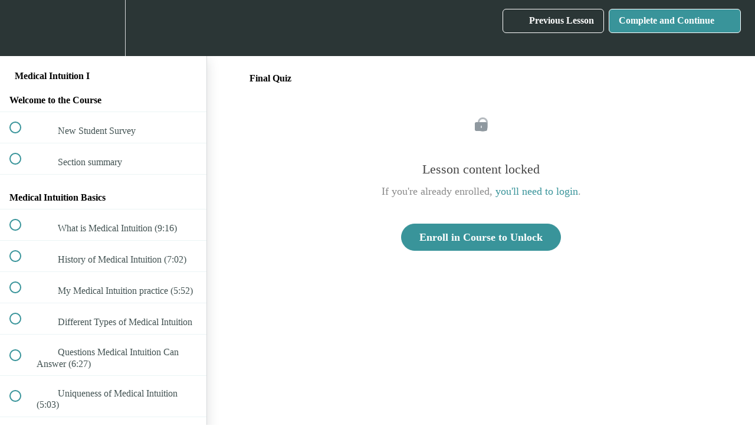

--- FILE ---
content_type: text/html; charset=utf-8
request_url: https://metatron-s-academy-of-spirit-and-science.teachable.com/courses/medical-intuition-training/lectures/40946202
body_size: 31164
content:
<!DOCTYPE html>
<html>
  <head>
    <script src="https://releases.transloadit.com/uppy/v4.18.0/uppy.min.js"></script><link rel="stylesheet" href="https://releases.transloadit.com/uppy/v4.18.0/uppy.min.css" />
    <link href='' rel='icon' type='image/png'>

<link href='' rel='apple-touch-icon' type='image/png'>

<link href='' rel='apple-touch-icon' type='image/png'>

<link href='https://static-media.hotmart.com/G-vZ5LmspflKsXARWm2GHnjBuU8=/320x345/https://uploads.teachablecdn.com/attachments/URSlh6QTSjOBlTnHEcAx_Most_beautiful_library_in_every_US_state_-_Business_Insider.jpg' rel='apple-touch-startup-image' type='image/png'>

<link href='https://static-media.hotmart.com/HQ7Jz-XrWMTIJXgg0vyG5Dpyg3w=/640x690/https://uploads.teachablecdn.com/attachments/URSlh6QTSjOBlTnHEcAx_Most_beautiful_library_in_every_US_state_-_Business_Insider.jpg' rel='apple-touch-startup-image' type='image/png'>

<meta name='apple-mobile-web-app-capable' content='yes' />
<meta charset="UTF-8">
<meta name="csrf-param" content="authenticity_token" />
<meta name="csrf-token" content="Uol4IeiTCYk2HbmhyGOq7_pYGcqse99FjLnbR-7mE6alneI_c6_4fAojQmh0A61GjOC4lTm31srVmxoo_4XxRQ" />
<link rel="stylesheet" href="https://fedora.teachablecdn.com/assets/bootstrap-748e653be2be27c8e709ced95eab64a05c870fcc9544b56e33dfe1a9a539317d.css" data-turbolinks-track="true" /><link href="https://teachable-themeable.learning.teachable.com/themecss/production/base.css?_=e25ba722f916&amp;background_image_url=https%3A%2F%2Fuploads.teachablecdn.com%2Fattachments%2FkLDUZMYSOlPuu39ENOjA_Why_Do_Stars_All_Look_Almost_the_Same_Size.jpg&amp;brand_course_heading=%23ffffff&amp;brand_heading=%232b3636&amp;brand_homepage_heading=%23ffffff&amp;brand_navbar_fixed_text=%23ffffff&amp;brand_navbar_text=%23ffffff&amp;brand_primary=%232b3636&amp;brand_secondary=%2339949a&amp;brand_text=%232b3636&amp;logged_out_homepage_background_image_overlay=0.06&amp;logged_out_homepage_background_image_url=https%3A%2F%2Fuploads.teachablecdn.com%2Fattachments%2FURSlh6QTSjOBlTnHEcAx_Most_beautiful_library_in_every_US_state_-_Business_Insider.jpg" rel="stylesheet" data-turbolinks-track="true"></link>
<title>Final Quiz | Metatron&#39;s Academy</title>
<meta name="description" content="What it is and How to Do it">
<link rel="canonical" href="https://metatron-s-academy-of-spirit-and-science.teachable.com/courses/1753783/lectures/40946202">
<meta property="og:description" content="What it is and How to Do it">
<meta property="og:image" content="https://file-uploads.teachablecdn.com/15da2bc7979d43f6b2dc5d425c6de4f1/e713293ed755497aa01ea7cf77093d45">
<meta property="og:title" content="Final Quiz">
<meta property="og:type" content="website">
<meta property="og:url" content="https://metatron-s-academy-of-spirit-and-science.teachable.com/courses/1753783/lectures/40946202">
<meta name="brand_video_player_color" content="#09A59A">
<meta name="site_title" content="Metatron&#39;s Academy  ">
<style></style>
<script src='//fast.wistia.com/assets/external/E-v1.js'></script>
<script
  src='https://www.recaptcha.net/recaptcha/api.js'
  async
  defer></script>



      <meta name="asset_host" content="https://fedora.teachablecdn.com">
     <script>
  (function () {
    const origCreateElement = Document.prototype.createElement;
    Document.prototype.createElement = function () {
      const el = origCreateElement.apply(this, arguments);
      if (arguments[0].toLowerCase() === "video") {
        const observer = new MutationObserver(() => {
          if (
            el.src &&
            el.src.startsWith("data:video") &&
            el.autoplay &&
            el.style.display === "none"
          ) {
            el.removeAttribute("autoplay");
            el.autoplay = false;
            el.style.display = "none";
            observer.disconnect();
          }
        });
        observer.observe(el, {
          attributes: true,
          attributeFilter: ["src", "autoplay", "style"],
        });
      }
      return el;
    };
  })();
</script>
<script src="https://fedora.teachablecdn.com/packs/student-globals--1463f1f1bdf1bb9a431c.js"></script><script src="https://fedora.teachablecdn.com/packs/student-legacy--38db0977d3748059802d.js"></script><script src="https://fedora.teachablecdn.com/packs/student--e4ea9b8f25228072afe8.js"></script>
<meta id='iris-url' data-iris-url=https://eventable.internal.teachable.com />
<script type="text/javascript">
  window.heap=window.heap||[],heap.load=function(e,t){window.heap.appid=e,window.heap.config=t=t||{};var r=document.createElement("script");r.type="text/javascript",r.async=!0,r.src="https://cdn.heapanalytics.com/js/heap-"+e+".js";var a=document.getElementsByTagName("script")[0];a.parentNode.insertBefore(r,a);for(var n=function(e){return function(){heap.push([e].concat(Array.prototype.slice.call(arguments,0)))}},p=["addEventProperties","addUserProperties","clearEventProperties","identify","resetIdentity","removeEventProperty","setEventProperties","track","unsetEventProperty"],o=0;o<p.length;o++)heap[p[o]]=n(p[o])},heap.load("318805607");
  window.heapShouldTrackUser = true;
</script>


<script type="text/javascript">
  var _user_id = ''; // Set to the user's ID, username, or email address, or '' if not yet known.
  var _session_id = '5785054b98bae928becd1a1dd7b94e6c'; // Set to a unique session ID for the visitor's current browsing session.

  var _sift = window._sift = window._sift || [];
  _sift.push(['_setAccount', '2e541754ec']);
  _sift.push(['_setUserId', _user_id]);
  _sift.push(['_setSessionId', _session_id]);
  _sift.push(['_trackPageview']);

  (function() {
    function ls() {
      var e = document.createElement('script');
      e.src = 'https://cdn.sift.com/s.js';
      document.body.appendChild(e);
    }
    if (window.attachEvent) {
      window.attachEvent('onload', ls);
    } else {
      window.addEventListener('load', ls, false);
    }
  })();
</script>





<!-- Google tag (gtag.js) -->
<script async src="https://www.googletagmanager.com/gtag/js?id=G-SL8LSCXHSV"></script>
<script>
  window.dataLayer = window.dataLayer || [];
  function gtag(){dataLayer.push(arguments);}
  gtag('js', new Date());

  gtag('config', 'G-SL8LSCXHSV', {
    'user_id': '',
    'school_id': '102674',
    'school_domain': 'metatron-s-academy-of-spirit-and-science.teachable.com'
  });
</script>

<script async>(function(s,u,m,o,j,v){j=u.createElement(m);v=u.getElementsByTagName(m)[0];j.async=1;j.src=o;j.dataset.sumoSiteId='98b1df7adae35a43fd6ffda200f217fd32d471763412359cbcb203b3373d1e3a';v.parentNode.insertBefore(j,v)})(window,document,'script','//load.sumo.com/');</script>


<meta http-equiv="X-UA-Compatible" content="IE=edge">
<script type="text/javascript">window.NREUM||(NREUM={});NREUM.info={"beacon":"bam.nr-data.net","errorBeacon":"bam.nr-data.net","licenseKey":"NRBR-08e3a2ada38dc55a529","applicationID":"1065060701","transactionName":"dAxdTUFZXVQEQh0JAFQXRktWRR5LCV9F","queueTime":0,"applicationTime":326,"agent":""}</script>
<script type="text/javascript">(window.NREUM||(NREUM={})).init={privacy:{cookies_enabled:true},ajax:{deny_list:["bam.nr-data.net"]},feature_flags:["soft_nav"],distributed_tracing:{enabled:true}};(window.NREUM||(NREUM={})).loader_config={agentID:"1103368432",accountID:"4102727",trustKey:"27503",xpid:"UAcHU1FRDxABVFdXBwcHUVQA",licenseKey:"NRBR-08e3a2ada38dc55a529",applicationID:"1065060701",browserID:"1103368432"};;/*! For license information please see nr-loader-spa-1.308.0.min.js.LICENSE.txt */
(()=>{var e,t,r={384:(e,t,r)=>{"use strict";r.d(t,{NT:()=>a,US:()=>u,Zm:()=>o,bQ:()=>d,dV:()=>c,pV:()=>l});var n=r(6154),i=r(1863),s=r(1910);const a={beacon:"bam.nr-data.net",errorBeacon:"bam.nr-data.net"};function o(){return n.gm.NREUM||(n.gm.NREUM={}),void 0===n.gm.newrelic&&(n.gm.newrelic=n.gm.NREUM),n.gm.NREUM}function c(){let e=o();return e.o||(e.o={ST:n.gm.setTimeout,SI:n.gm.setImmediate||n.gm.setInterval,CT:n.gm.clearTimeout,XHR:n.gm.XMLHttpRequest,REQ:n.gm.Request,EV:n.gm.Event,PR:n.gm.Promise,MO:n.gm.MutationObserver,FETCH:n.gm.fetch,WS:n.gm.WebSocket},(0,s.i)(...Object.values(e.o))),e}function d(e,t){let r=o();r.initializedAgents??={},t.initializedAt={ms:(0,i.t)(),date:new Date},r.initializedAgents[e]=t}function u(e,t){o()[e]=t}function l(){return function(){let e=o();const t=e.info||{};e.info={beacon:a.beacon,errorBeacon:a.errorBeacon,...t}}(),function(){let e=o();const t=e.init||{};e.init={...t}}(),c(),function(){let e=o();const t=e.loader_config||{};e.loader_config={...t}}(),o()}},782:(e,t,r)=>{"use strict";r.d(t,{T:()=>n});const n=r(860).K7.pageViewTiming},860:(e,t,r)=>{"use strict";r.d(t,{$J:()=>u,K7:()=>c,P3:()=>d,XX:()=>i,Yy:()=>o,df:()=>s,qY:()=>n,v4:()=>a});const n="events",i="jserrors",s="browser/blobs",a="rum",o="browser/logs",c={ajax:"ajax",genericEvents:"generic_events",jserrors:i,logging:"logging",metrics:"metrics",pageAction:"page_action",pageViewEvent:"page_view_event",pageViewTiming:"page_view_timing",sessionReplay:"session_replay",sessionTrace:"session_trace",softNav:"soft_navigations",spa:"spa"},d={[c.pageViewEvent]:1,[c.pageViewTiming]:2,[c.metrics]:3,[c.jserrors]:4,[c.spa]:5,[c.ajax]:6,[c.sessionTrace]:7,[c.softNav]:8,[c.sessionReplay]:9,[c.logging]:10,[c.genericEvents]:11},u={[c.pageViewEvent]:a,[c.pageViewTiming]:n,[c.ajax]:n,[c.spa]:n,[c.softNav]:n,[c.metrics]:i,[c.jserrors]:i,[c.sessionTrace]:s,[c.sessionReplay]:s,[c.logging]:o,[c.genericEvents]:"ins"}},944:(e,t,r)=>{"use strict";r.d(t,{R:()=>i});var n=r(3241);function i(e,t){"function"==typeof console.debug&&(console.debug("New Relic Warning: https://github.com/newrelic/newrelic-browser-agent/blob/main/docs/warning-codes.md#".concat(e),t),(0,n.W)({agentIdentifier:null,drained:null,type:"data",name:"warn",feature:"warn",data:{code:e,secondary:t}}))}},993:(e,t,r)=>{"use strict";r.d(t,{A$:()=>s,ET:()=>a,TZ:()=>o,p_:()=>i});var n=r(860);const i={ERROR:"ERROR",WARN:"WARN",INFO:"INFO",DEBUG:"DEBUG",TRACE:"TRACE"},s={OFF:0,ERROR:1,WARN:2,INFO:3,DEBUG:4,TRACE:5},a="log",o=n.K7.logging},1541:(e,t,r)=>{"use strict";r.d(t,{U:()=>i,f:()=>n});const n={MFE:"MFE",BA:"BA"};function i(e,t){if(2!==t?.harvestEndpointVersion)return{};const r=t.agentRef.runtime.appMetadata.agents[0].entityGuid;return e?{"source.id":e.id,"source.name":e.name,"source.type":e.type,"parent.id":e.parent?.id||r,"parent.type":e.parent?.type||n.BA}:{"entity.guid":r,appId:t.agentRef.info.applicationID}}},1687:(e,t,r)=>{"use strict";r.d(t,{Ak:()=>d,Ze:()=>h,x3:()=>u});var n=r(3241),i=r(7836),s=r(3606),a=r(860),o=r(2646);const c={};function d(e,t){const r={staged:!1,priority:a.P3[t]||0};l(e),c[e].get(t)||c[e].set(t,r)}function u(e,t){e&&c[e]&&(c[e].get(t)&&c[e].delete(t),p(e,t,!1),c[e].size&&f(e))}function l(e){if(!e)throw new Error("agentIdentifier required");c[e]||(c[e]=new Map)}function h(e="",t="feature",r=!1){if(l(e),!e||!c[e].get(t)||r)return p(e,t);c[e].get(t).staged=!0,f(e)}function f(e){const t=Array.from(c[e]);t.every(([e,t])=>t.staged)&&(t.sort((e,t)=>e[1].priority-t[1].priority),t.forEach(([t])=>{c[e].delete(t),p(e,t)}))}function p(e,t,r=!0){const a=e?i.ee.get(e):i.ee,c=s.i.handlers;if(!a.aborted&&a.backlog&&c){if((0,n.W)({agentIdentifier:e,type:"lifecycle",name:"drain",feature:t}),r){const e=a.backlog[t],r=c[t];if(r){for(let t=0;e&&t<e.length;++t)g(e[t],r);Object.entries(r).forEach(([e,t])=>{Object.values(t||{}).forEach(t=>{t[0]?.on&&t[0]?.context()instanceof o.y&&t[0].on(e,t[1])})})}}a.isolatedBacklog||delete c[t],a.backlog[t]=null,a.emit("drain-"+t,[])}}function g(e,t){var r=e[1];Object.values(t[r]||{}).forEach(t=>{var r=e[0];if(t[0]===r){var n=t[1],i=e[3],s=e[2];n.apply(i,s)}})}},1738:(e,t,r)=>{"use strict";r.d(t,{U:()=>f,Y:()=>h});var n=r(3241),i=r(9908),s=r(1863),a=r(944),o=r(5701),c=r(3969),d=r(8362),u=r(860),l=r(4261);function h(e,t,r,s){const h=s||r;!h||h[e]&&h[e]!==d.d.prototype[e]||(h[e]=function(){(0,i.p)(c.xV,["API/"+e+"/called"],void 0,u.K7.metrics,r.ee),(0,n.W)({agentIdentifier:r.agentIdentifier,drained:!!o.B?.[r.agentIdentifier],type:"data",name:"api",feature:l.Pl+e,data:{}});try{return t.apply(this,arguments)}catch(e){(0,a.R)(23,e)}})}function f(e,t,r,n,a){const o=e.info;null===r?delete o.jsAttributes[t]:o.jsAttributes[t]=r,(a||null===r)&&(0,i.p)(l.Pl+n,[(0,s.t)(),t,r],void 0,"session",e.ee)}},1741:(e,t,r)=>{"use strict";r.d(t,{W:()=>s});var n=r(944),i=r(4261);class s{#e(e,...t){if(this[e]!==s.prototype[e])return this[e](...t);(0,n.R)(35,e)}addPageAction(e,t){return this.#e(i.hG,e,t)}register(e){return this.#e(i.eY,e)}recordCustomEvent(e,t){return this.#e(i.fF,e,t)}setPageViewName(e,t){return this.#e(i.Fw,e,t)}setCustomAttribute(e,t,r){return this.#e(i.cD,e,t,r)}noticeError(e,t){return this.#e(i.o5,e,t)}setUserId(e,t=!1){return this.#e(i.Dl,e,t)}setApplicationVersion(e){return this.#e(i.nb,e)}setErrorHandler(e){return this.#e(i.bt,e)}addRelease(e,t){return this.#e(i.k6,e,t)}log(e,t){return this.#e(i.$9,e,t)}start(){return this.#e(i.d3)}finished(e){return this.#e(i.BL,e)}recordReplay(){return this.#e(i.CH)}pauseReplay(){return this.#e(i.Tb)}addToTrace(e){return this.#e(i.U2,e)}setCurrentRouteName(e){return this.#e(i.PA,e)}interaction(e){return this.#e(i.dT,e)}wrapLogger(e,t,r){return this.#e(i.Wb,e,t,r)}measure(e,t){return this.#e(i.V1,e,t)}consent(e){return this.#e(i.Pv,e)}}},1863:(e,t,r)=>{"use strict";function n(){return Math.floor(performance.now())}r.d(t,{t:()=>n})},1910:(e,t,r)=>{"use strict";r.d(t,{i:()=>s});var n=r(944);const i=new Map;function s(...e){return e.every(e=>{if(i.has(e))return i.get(e);const t="function"==typeof e?e.toString():"",r=t.includes("[native code]"),s=t.includes("nrWrapper");return r||s||(0,n.R)(64,e?.name||t),i.set(e,r),r})}},2555:(e,t,r)=>{"use strict";r.d(t,{D:()=>o,f:()=>a});var n=r(384),i=r(8122);const s={beacon:n.NT.beacon,errorBeacon:n.NT.errorBeacon,licenseKey:void 0,applicationID:void 0,sa:void 0,queueTime:void 0,applicationTime:void 0,ttGuid:void 0,user:void 0,account:void 0,product:void 0,extra:void 0,jsAttributes:{},userAttributes:void 0,atts:void 0,transactionName:void 0,tNamePlain:void 0};function a(e){try{return!!e.licenseKey&&!!e.errorBeacon&&!!e.applicationID}catch(e){return!1}}const o=e=>(0,i.a)(e,s)},2614:(e,t,r)=>{"use strict";r.d(t,{BB:()=>a,H3:()=>n,g:()=>d,iL:()=>c,tS:()=>o,uh:()=>i,wk:()=>s});const n="NRBA",i="SESSION",s=144e5,a=18e5,o={STARTED:"session-started",PAUSE:"session-pause",RESET:"session-reset",RESUME:"session-resume",UPDATE:"session-update"},c={SAME_TAB:"same-tab",CROSS_TAB:"cross-tab"},d={OFF:0,FULL:1,ERROR:2}},2646:(e,t,r)=>{"use strict";r.d(t,{y:()=>n});class n{constructor(e){this.contextId=e}}},2843:(e,t,r)=>{"use strict";r.d(t,{G:()=>s,u:()=>i});var n=r(3878);function i(e,t=!1,r,i){(0,n.DD)("visibilitychange",function(){if(t)return void("hidden"===document.visibilityState&&e());e(document.visibilityState)},r,i)}function s(e,t,r){(0,n.sp)("pagehide",e,t,r)}},3241:(e,t,r)=>{"use strict";r.d(t,{W:()=>s});var n=r(6154);const i="newrelic";function s(e={}){try{n.gm.dispatchEvent(new CustomEvent(i,{detail:e}))}catch(e){}}},3304:(e,t,r)=>{"use strict";r.d(t,{A:()=>s});var n=r(7836);const i=()=>{const e=new WeakSet;return(t,r)=>{if("object"==typeof r&&null!==r){if(e.has(r))return;e.add(r)}return r}};function s(e){try{return JSON.stringify(e,i())??""}catch(e){try{n.ee.emit("internal-error",[e])}catch(e){}return""}}},3333:(e,t,r)=>{"use strict";r.d(t,{$v:()=>u,TZ:()=>n,Xh:()=>c,Zp:()=>i,kd:()=>d,mq:()=>o,nf:()=>a,qN:()=>s});const n=r(860).K7.genericEvents,i=["auxclick","click","copy","keydown","paste","scrollend"],s=["focus","blur"],a=4,o=1e3,c=2e3,d=["PageAction","UserAction","BrowserPerformance"],u={RESOURCES:"experimental.resources",REGISTER:"register"}},3434:(e,t,r)=>{"use strict";r.d(t,{Jt:()=>s,YM:()=>d});var n=r(7836),i=r(5607);const s="nr@original:".concat(i.W),a=50;var o=Object.prototype.hasOwnProperty,c=!1;function d(e,t){return e||(e=n.ee),r.inPlace=function(e,t,n,i,s){n||(n="");const a="-"===n.charAt(0);for(let o=0;o<t.length;o++){const c=t[o],d=e[c];l(d)||(e[c]=r(d,a?c+n:n,i,c,s))}},r.flag=s,r;function r(t,r,n,c,d){return l(t)?t:(r||(r=""),nrWrapper[s]=t,function(e,t,r){if(Object.defineProperty&&Object.keys)try{return Object.keys(e).forEach(function(r){Object.defineProperty(t,r,{get:function(){return e[r]},set:function(t){return e[r]=t,t}})}),t}catch(e){u([e],r)}for(var n in e)o.call(e,n)&&(t[n]=e[n])}(t,nrWrapper,e),nrWrapper);function nrWrapper(){var s,o,l,h;let f;try{o=this,s=[...arguments],l="function"==typeof n?n(s,o):n||{}}catch(t){u([t,"",[s,o,c],l],e)}i(r+"start",[s,o,c],l,d);const p=performance.now();let g;try{return h=t.apply(o,s),g=performance.now(),h}catch(e){throw g=performance.now(),i(r+"err",[s,o,e],l,d),f=e,f}finally{const e=g-p,t={start:p,end:g,duration:e,isLongTask:e>=a,methodName:c,thrownError:f};t.isLongTask&&i("long-task",[t,o],l,d),i(r+"end",[s,o,h],l,d)}}}function i(r,n,i,s){if(!c||t){var a=c;c=!0;try{e.emit(r,n,i,t,s)}catch(t){u([t,r,n,i],e)}c=a}}}function u(e,t){t||(t=n.ee);try{t.emit("internal-error",e)}catch(e){}}function l(e){return!(e&&"function"==typeof e&&e.apply&&!e[s])}},3606:(e,t,r)=>{"use strict";r.d(t,{i:()=>s});var n=r(9908);s.on=a;var i=s.handlers={};function s(e,t,r,s){a(s||n.d,i,e,t,r)}function a(e,t,r,i,s){s||(s="feature"),e||(e=n.d);var a=t[s]=t[s]||{};(a[r]=a[r]||[]).push([e,i])}},3738:(e,t,r)=>{"use strict";r.d(t,{He:()=>i,Kp:()=>o,Lc:()=>d,Rz:()=>u,TZ:()=>n,bD:()=>s,d3:()=>a,jx:()=>l,sl:()=>h,uP:()=>c});const n=r(860).K7.sessionTrace,i="bstResource",s="resource",a="-start",o="-end",c="fn"+a,d="fn"+o,u="pushState",l=1e3,h=3e4},3785:(e,t,r)=>{"use strict";r.d(t,{R:()=>c,b:()=>d});var n=r(9908),i=r(1863),s=r(860),a=r(3969),o=r(993);function c(e,t,r={},c=o.p_.INFO,d=!0,u,l=(0,i.t)()){(0,n.p)(a.xV,["API/logging/".concat(c.toLowerCase(),"/called")],void 0,s.K7.metrics,e),(0,n.p)(o.ET,[l,t,r,c,d,u],void 0,s.K7.logging,e)}function d(e){return"string"==typeof e&&Object.values(o.p_).some(t=>t===e.toUpperCase().trim())}},3878:(e,t,r)=>{"use strict";function n(e,t){return{capture:e,passive:!1,signal:t}}function i(e,t,r=!1,i){window.addEventListener(e,t,n(r,i))}function s(e,t,r=!1,i){document.addEventListener(e,t,n(r,i))}r.d(t,{DD:()=>s,jT:()=>n,sp:()=>i})},3962:(e,t,r)=>{"use strict";r.d(t,{AM:()=>a,O2:()=>l,OV:()=>s,Qu:()=>h,TZ:()=>c,ih:()=>f,pP:()=>o,t1:()=>u,tC:()=>i,wD:()=>d});var n=r(860);const i=["click","keydown","submit"],s="popstate",a="api",o="initialPageLoad",c=n.K7.softNav,d=5e3,u=500,l={INITIAL_PAGE_LOAD:"",ROUTE_CHANGE:1,UNSPECIFIED:2},h={INTERACTION:1,AJAX:2,CUSTOM_END:3,CUSTOM_TRACER:4},f={IP:"in progress",PF:"pending finish",FIN:"finished",CAN:"cancelled"}},3969:(e,t,r)=>{"use strict";r.d(t,{TZ:()=>n,XG:()=>o,rs:()=>i,xV:()=>a,z_:()=>s});const n=r(860).K7.metrics,i="sm",s="cm",a="storeSupportabilityMetrics",o="storeEventMetrics"},4234:(e,t,r)=>{"use strict";r.d(t,{W:()=>s});var n=r(7836),i=r(1687);class s{constructor(e,t){this.agentIdentifier=e,this.ee=n.ee.get(e),this.featureName=t,this.blocked=!1}deregisterDrain(){(0,i.x3)(this.agentIdentifier,this.featureName)}}},4261:(e,t,r)=>{"use strict";r.d(t,{$9:()=>u,BL:()=>c,CH:()=>p,Dl:()=>R,Fw:()=>w,PA:()=>v,Pl:()=>n,Pv:()=>A,Tb:()=>h,U2:()=>a,V1:()=>E,Wb:()=>T,bt:()=>y,cD:()=>b,d3:()=>x,dT:()=>d,eY:()=>g,fF:()=>f,hG:()=>s,hw:()=>i,k6:()=>o,nb:()=>m,o5:()=>l});const n="api-",i=n+"ixn-",s="addPageAction",a="addToTrace",o="addRelease",c="finished",d="interaction",u="log",l="noticeError",h="pauseReplay",f="recordCustomEvent",p="recordReplay",g="register",m="setApplicationVersion",v="setCurrentRouteName",b="setCustomAttribute",y="setErrorHandler",w="setPageViewName",R="setUserId",x="start",T="wrapLogger",E="measure",A="consent"},5205:(e,t,r)=>{"use strict";r.d(t,{j:()=>S});var n=r(384),i=r(1741);var s=r(2555),a=r(3333);const o=e=>{if(!e||"string"!=typeof e)return!1;try{document.createDocumentFragment().querySelector(e)}catch{return!1}return!0};var c=r(2614),d=r(944),u=r(8122);const l="[data-nr-mask]",h=e=>(0,u.a)(e,(()=>{const e={feature_flags:[],experimental:{allow_registered_children:!1,resources:!1},mask_selector:"*",block_selector:"[data-nr-block]",mask_input_options:{color:!1,date:!1,"datetime-local":!1,email:!1,month:!1,number:!1,range:!1,search:!1,tel:!1,text:!1,time:!1,url:!1,week:!1,textarea:!1,select:!1,password:!0}};return{ajax:{deny_list:void 0,block_internal:!0,enabled:!0,autoStart:!0},api:{get allow_registered_children(){return e.feature_flags.includes(a.$v.REGISTER)||e.experimental.allow_registered_children},set allow_registered_children(t){e.experimental.allow_registered_children=t},duplicate_registered_data:!1},browser_consent_mode:{enabled:!1},distributed_tracing:{enabled:void 0,exclude_newrelic_header:void 0,cors_use_newrelic_header:void 0,cors_use_tracecontext_headers:void 0,allowed_origins:void 0},get feature_flags(){return e.feature_flags},set feature_flags(t){e.feature_flags=t},generic_events:{enabled:!0,autoStart:!0},harvest:{interval:30},jserrors:{enabled:!0,autoStart:!0},logging:{enabled:!0,autoStart:!0},metrics:{enabled:!0,autoStart:!0},obfuscate:void 0,page_action:{enabled:!0},page_view_event:{enabled:!0,autoStart:!0},page_view_timing:{enabled:!0,autoStart:!0},performance:{capture_marks:!1,capture_measures:!1,capture_detail:!0,resources:{get enabled(){return e.feature_flags.includes(a.$v.RESOURCES)||e.experimental.resources},set enabled(t){e.experimental.resources=t},asset_types:[],first_party_domains:[],ignore_newrelic:!0}},privacy:{cookies_enabled:!0},proxy:{assets:void 0,beacon:void 0},session:{expiresMs:c.wk,inactiveMs:c.BB},session_replay:{autoStart:!0,enabled:!1,preload:!1,sampling_rate:10,error_sampling_rate:100,collect_fonts:!1,inline_images:!1,fix_stylesheets:!0,mask_all_inputs:!0,get mask_text_selector(){return e.mask_selector},set mask_text_selector(t){o(t)?e.mask_selector="".concat(t,",").concat(l):""===t||null===t?e.mask_selector=l:(0,d.R)(5,t)},get block_class(){return"nr-block"},get ignore_class(){return"nr-ignore"},get mask_text_class(){return"nr-mask"},get block_selector(){return e.block_selector},set block_selector(t){o(t)?e.block_selector+=",".concat(t):""!==t&&(0,d.R)(6,t)},get mask_input_options(){return e.mask_input_options},set mask_input_options(t){t&&"object"==typeof t?e.mask_input_options={...t,password:!0}:(0,d.R)(7,t)}},session_trace:{enabled:!0,autoStart:!0},soft_navigations:{enabled:!0,autoStart:!0},spa:{enabled:!0,autoStart:!0},ssl:void 0,user_actions:{enabled:!0,elementAttributes:["id","className","tagName","type"]}}})());var f=r(6154),p=r(9324);let g=0;const m={buildEnv:p.F3,distMethod:p.Xs,version:p.xv,originTime:f.WN},v={consented:!1},b={appMetadata:{},get consented(){return this.session?.state?.consent||v.consented},set consented(e){v.consented=e},customTransaction:void 0,denyList:void 0,disabled:!1,harvester:void 0,isolatedBacklog:!1,isRecording:!1,loaderType:void 0,maxBytes:3e4,obfuscator:void 0,onerror:void 0,ptid:void 0,releaseIds:{},session:void 0,timeKeeper:void 0,registeredEntities:[],jsAttributesMetadata:{bytes:0},get harvestCount(){return++g}},y=e=>{const t=(0,u.a)(e,b),r=Object.keys(m).reduce((e,t)=>(e[t]={value:m[t],writable:!1,configurable:!0,enumerable:!0},e),{});return Object.defineProperties(t,r)};var w=r(5701);const R=e=>{const t=e.startsWith("http");e+="/",r.p=t?e:"https://"+e};var x=r(7836),T=r(3241);const E={accountID:void 0,trustKey:void 0,agentID:void 0,licenseKey:void 0,applicationID:void 0,xpid:void 0},A=e=>(0,u.a)(e,E),_=new Set;function S(e,t={},r,a){let{init:o,info:c,loader_config:d,runtime:u={},exposed:l=!0}=t;if(!c){const e=(0,n.pV)();o=e.init,c=e.info,d=e.loader_config}e.init=h(o||{}),e.loader_config=A(d||{}),c.jsAttributes??={},f.bv&&(c.jsAttributes.isWorker=!0),e.info=(0,s.D)(c);const p=e.init,g=[c.beacon,c.errorBeacon];_.has(e.agentIdentifier)||(p.proxy.assets&&(R(p.proxy.assets),g.push(p.proxy.assets)),p.proxy.beacon&&g.push(p.proxy.beacon),e.beacons=[...g],function(e){const t=(0,n.pV)();Object.getOwnPropertyNames(i.W.prototype).forEach(r=>{const n=i.W.prototype[r];if("function"!=typeof n||"constructor"===n)return;let s=t[r];e[r]&&!1!==e.exposed&&"micro-agent"!==e.runtime?.loaderType&&(t[r]=(...t)=>{const n=e[r](...t);return s?s(...t):n})})}(e),(0,n.US)("activatedFeatures",w.B)),u.denyList=[...p.ajax.deny_list||[],...p.ajax.block_internal?g:[]],u.ptid=e.agentIdentifier,u.loaderType=r,e.runtime=y(u),_.has(e.agentIdentifier)||(e.ee=x.ee.get(e.agentIdentifier),e.exposed=l,(0,T.W)({agentIdentifier:e.agentIdentifier,drained:!!w.B?.[e.agentIdentifier],type:"lifecycle",name:"initialize",feature:void 0,data:e.config})),_.add(e.agentIdentifier)}},5270:(e,t,r)=>{"use strict";r.d(t,{Aw:()=>a,SR:()=>s,rF:()=>o});var n=r(384),i=r(7767);function s(e){return!!(0,n.dV)().o.MO&&(0,i.V)(e)&&!0===e?.session_trace.enabled}function a(e){return!0===e?.session_replay.preload&&s(e)}function o(e,t){try{if("string"==typeof t?.type){if("password"===t.type.toLowerCase())return"*".repeat(e?.length||0);if(void 0!==t?.dataset?.nrUnmask||t?.classList?.contains("nr-unmask"))return e}}catch(e){}return"string"==typeof e?e.replace(/[\S]/g,"*"):"*".repeat(e?.length||0)}},5289:(e,t,r)=>{"use strict";r.d(t,{GG:()=>a,Qr:()=>c,sB:()=>o});var n=r(3878),i=r(6389);function s(){return"undefined"==typeof document||"complete"===document.readyState}function a(e,t){if(s())return e();const r=(0,i.J)(e),a=setInterval(()=>{s()&&(clearInterval(a),r())},500);(0,n.sp)("load",r,t)}function o(e){if(s())return e();(0,n.DD)("DOMContentLoaded",e)}function c(e){if(s())return e();(0,n.sp)("popstate",e)}},5607:(e,t,r)=>{"use strict";r.d(t,{W:()=>n});const n=(0,r(9566).bz)()},5701:(e,t,r)=>{"use strict";r.d(t,{B:()=>s,t:()=>a});var n=r(3241);const i=new Set,s={};function a(e,t){const r=t.agentIdentifier;s[r]??={},e&&"object"==typeof e&&(i.has(r)||(t.ee.emit("rumresp",[e]),s[r]=e,i.add(r),(0,n.W)({agentIdentifier:r,loaded:!0,drained:!0,type:"lifecycle",name:"load",feature:void 0,data:e})))}},6154:(e,t,r)=>{"use strict";r.d(t,{OF:()=>d,RI:()=>i,WN:()=>h,bv:()=>s,eN:()=>f,gm:()=>a,lR:()=>l,m:()=>c,mw:()=>o,sb:()=>u});var n=r(1863);const i="undefined"!=typeof window&&!!window.document,s="undefined"!=typeof WorkerGlobalScope&&("undefined"!=typeof self&&self instanceof WorkerGlobalScope&&self.navigator instanceof WorkerNavigator||"undefined"!=typeof globalThis&&globalThis instanceof WorkerGlobalScope&&globalThis.navigator instanceof WorkerNavigator),a=i?window:"undefined"!=typeof WorkerGlobalScope&&("undefined"!=typeof self&&self instanceof WorkerGlobalScope&&self||"undefined"!=typeof globalThis&&globalThis instanceof WorkerGlobalScope&&globalThis),o=Boolean("hidden"===a?.document?.visibilityState),c=""+a?.location,d=/iPad|iPhone|iPod/.test(a.navigator?.userAgent),u=d&&"undefined"==typeof SharedWorker,l=(()=>{const e=a.navigator?.userAgent?.match(/Firefox[/\s](\d+\.\d+)/);return Array.isArray(e)&&e.length>=2?+e[1]:0})(),h=Date.now()-(0,n.t)(),f=()=>"undefined"!=typeof PerformanceNavigationTiming&&a?.performance?.getEntriesByType("navigation")?.[0]?.responseStart},6344:(e,t,r)=>{"use strict";r.d(t,{BB:()=>u,Qb:()=>l,TZ:()=>i,Ug:()=>a,Vh:()=>s,_s:()=>o,bc:()=>d,yP:()=>c});var n=r(2614);const i=r(860).K7.sessionReplay,s="errorDuringReplay",a=.12,o={DomContentLoaded:0,Load:1,FullSnapshot:2,IncrementalSnapshot:3,Meta:4,Custom:5},c={[n.g.ERROR]:15e3,[n.g.FULL]:3e5,[n.g.OFF]:0},d={RESET:{message:"Session was reset",sm:"Reset"},IMPORT:{message:"Recorder failed to import",sm:"Import"},TOO_MANY:{message:"429: Too Many Requests",sm:"Too-Many"},TOO_BIG:{message:"Payload was too large",sm:"Too-Big"},CROSS_TAB:{message:"Session Entity was set to OFF on another tab",sm:"Cross-Tab"},ENTITLEMENTS:{message:"Session Replay is not allowed and will not be started",sm:"Entitlement"}},u=5e3,l={API:"api",RESUME:"resume",SWITCH_TO_FULL:"switchToFull",INITIALIZE:"initialize",PRELOAD:"preload"}},6389:(e,t,r)=>{"use strict";function n(e,t=500,r={}){const n=r?.leading||!1;let i;return(...r)=>{n&&void 0===i&&(e.apply(this,r),i=setTimeout(()=>{i=clearTimeout(i)},t)),n||(clearTimeout(i),i=setTimeout(()=>{e.apply(this,r)},t))}}function i(e){let t=!1;return(...r)=>{t||(t=!0,e.apply(this,r))}}r.d(t,{J:()=>i,s:()=>n})},6630:(e,t,r)=>{"use strict";r.d(t,{T:()=>n});const n=r(860).K7.pageViewEvent},6774:(e,t,r)=>{"use strict";r.d(t,{T:()=>n});const n=r(860).K7.jserrors},7295:(e,t,r)=>{"use strict";r.d(t,{Xv:()=>a,gX:()=>i,iW:()=>s});var n=[];function i(e){if(!e||s(e))return!1;if(0===n.length)return!0;if("*"===n[0].hostname)return!1;for(var t=0;t<n.length;t++){var r=n[t];if(r.hostname.test(e.hostname)&&r.pathname.test(e.pathname))return!1}return!0}function s(e){return void 0===e.hostname}function a(e){if(n=[],e&&e.length)for(var t=0;t<e.length;t++){let r=e[t];if(!r)continue;if("*"===r)return void(n=[{hostname:"*"}]);0===r.indexOf("http://")?r=r.substring(7):0===r.indexOf("https://")&&(r=r.substring(8));const i=r.indexOf("/");let s,a;i>0?(s=r.substring(0,i),a=r.substring(i)):(s=r,a="*");let[c]=s.split(":");n.push({hostname:o(c),pathname:o(a,!0)})}}function o(e,t=!1){const r=e.replace(/[.+?^${}()|[\]\\]/g,e=>"\\"+e).replace(/\*/g,".*?");return new RegExp((t?"^":"")+r+"$")}},7485:(e,t,r)=>{"use strict";r.d(t,{D:()=>i});var n=r(6154);function i(e){if(0===(e||"").indexOf("data:"))return{protocol:"data"};try{const t=new URL(e,location.href),r={port:t.port,hostname:t.hostname,pathname:t.pathname,search:t.search,protocol:t.protocol.slice(0,t.protocol.indexOf(":")),sameOrigin:t.protocol===n.gm?.location?.protocol&&t.host===n.gm?.location?.host};return r.port&&""!==r.port||("http:"===t.protocol&&(r.port="80"),"https:"===t.protocol&&(r.port="443")),r.pathname&&""!==r.pathname?r.pathname.startsWith("/")||(r.pathname="/".concat(r.pathname)):r.pathname="/",r}catch(e){return{}}}},7699:(e,t,r)=>{"use strict";r.d(t,{It:()=>s,KC:()=>o,No:()=>i,qh:()=>a});var n=r(860);const i=16e3,s=1e6,a="SESSION_ERROR",o={[n.K7.logging]:!0,[n.K7.genericEvents]:!1,[n.K7.jserrors]:!1,[n.K7.ajax]:!1}},7767:(e,t,r)=>{"use strict";r.d(t,{V:()=>i});var n=r(6154);const i=e=>n.RI&&!0===e?.privacy.cookies_enabled},7836:(e,t,r)=>{"use strict";r.d(t,{P:()=>o,ee:()=>c});var n=r(384),i=r(8990),s=r(2646),a=r(5607);const o="nr@context:".concat(a.W),c=function e(t,r){var n={},a={},u={},l=!1;try{l=16===r.length&&d.initializedAgents?.[r]?.runtime.isolatedBacklog}catch(e){}var h={on:p,addEventListener:p,removeEventListener:function(e,t){var r=n[e];if(!r)return;for(var i=0;i<r.length;i++)r[i]===t&&r.splice(i,1)},emit:function(e,r,n,i,s){!1!==s&&(s=!0);if(c.aborted&&!i)return;t&&s&&t.emit(e,r,n);var o=f(n);g(e).forEach(e=>{e.apply(o,r)});var d=v()[a[e]];d&&d.push([h,e,r,o]);return o},get:m,listeners:g,context:f,buffer:function(e,t){const r=v();if(t=t||"feature",h.aborted)return;Object.entries(e||{}).forEach(([e,n])=>{a[n]=t,t in r||(r[t]=[])})},abort:function(){h._aborted=!0,Object.keys(h.backlog).forEach(e=>{delete h.backlog[e]})},isBuffering:function(e){return!!v()[a[e]]},debugId:r,backlog:l?{}:t&&"object"==typeof t.backlog?t.backlog:{},isolatedBacklog:l};return Object.defineProperty(h,"aborted",{get:()=>{let e=h._aborted||!1;return e||(t&&(e=t.aborted),e)}}),h;function f(e){return e&&e instanceof s.y?e:e?(0,i.I)(e,o,()=>new s.y(o)):new s.y(o)}function p(e,t){n[e]=g(e).concat(t)}function g(e){return n[e]||[]}function m(t){return u[t]=u[t]||e(h,t)}function v(){return h.backlog}}(void 0,"globalEE"),d=(0,n.Zm)();d.ee||(d.ee=c)},8122:(e,t,r)=>{"use strict";r.d(t,{a:()=>i});var n=r(944);function i(e,t){try{if(!e||"object"!=typeof e)return(0,n.R)(3);if(!t||"object"!=typeof t)return(0,n.R)(4);const r=Object.create(Object.getPrototypeOf(t),Object.getOwnPropertyDescriptors(t)),s=0===Object.keys(r).length?e:r;for(let a in s)if(void 0!==e[a])try{if(null===e[a]){r[a]=null;continue}Array.isArray(e[a])&&Array.isArray(t[a])?r[a]=Array.from(new Set([...e[a],...t[a]])):"object"==typeof e[a]&&"object"==typeof t[a]?r[a]=i(e[a],t[a]):r[a]=e[a]}catch(e){r[a]||(0,n.R)(1,e)}return r}catch(e){(0,n.R)(2,e)}}},8139:(e,t,r)=>{"use strict";r.d(t,{u:()=>h});var n=r(7836),i=r(3434),s=r(8990),a=r(6154);const o={},c=a.gm.XMLHttpRequest,d="addEventListener",u="removeEventListener",l="nr@wrapped:".concat(n.P);function h(e){var t=function(e){return(e||n.ee).get("events")}(e);if(o[t.debugId]++)return t;o[t.debugId]=1;var r=(0,i.YM)(t,!0);function h(e){r.inPlace(e,[d,u],"-",p)}function p(e,t){return e[1]}return"getPrototypeOf"in Object&&(a.RI&&f(document,h),c&&f(c.prototype,h),f(a.gm,h)),t.on(d+"-start",function(e,t){var n=e[1];if(null!==n&&("function"==typeof n||"object"==typeof n)&&"newrelic"!==e[0]){var i=(0,s.I)(n,l,function(){var e={object:function(){if("function"!=typeof n.handleEvent)return;return n.handleEvent.apply(n,arguments)},function:n}[typeof n];return e?r(e,"fn-",null,e.name||"anonymous"):n});this.wrapped=e[1]=i}}),t.on(u+"-start",function(e){e[1]=this.wrapped||e[1]}),t}function f(e,t,...r){let n=e;for(;"object"==typeof n&&!Object.prototype.hasOwnProperty.call(n,d);)n=Object.getPrototypeOf(n);n&&t(n,...r)}},8362:(e,t,r)=>{"use strict";r.d(t,{d:()=>s});var n=r(9566),i=r(1741);class s extends i.W{agentIdentifier=(0,n.LA)(16)}},8374:(e,t,r)=>{r.nc=(()=>{try{return document?.currentScript?.nonce}catch(e){}return""})()},8990:(e,t,r)=>{"use strict";r.d(t,{I:()=>i});var n=Object.prototype.hasOwnProperty;function i(e,t,r){if(n.call(e,t))return e[t];var i=r();if(Object.defineProperty&&Object.keys)try{return Object.defineProperty(e,t,{value:i,writable:!0,enumerable:!1}),i}catch(e){}return e[t]=i,i}},9119:(e,t,r)=>{"use strict";r.d(t,{L:()=>s});var n=/([^?#]*)[^#]*(#[^?]*|$).*/,i=/([^?#]*)().*/;function s(e,t){return e?e.replace(t?n:i,"$1$2"):e}},9300:(e,t,r)=>{"use strict";r.d(t,{T:()=>n});const n=r(860).K7.ajax},9324:(e,t,r)=>{"use strict";r.d(t,{AJ:()=>a,F3:()=>i,Xs:()=>s,Yq:()=>o,xv:()=>n});const n="1.308.0",i="PROD",s="CDN",a="@newrelic/rrweb",o="1.0.1"},9566:(e,t,r)=>{"use strict";r.d(t,{LA:()=>o,ZF:()=>c,bz:()=>a,el:()=>d});var n=r(6154);const i="xxxxxxxx-xxxx-4xxx-yxxx-xxxxxxxxxxxx";function s(e,t){return e?15&e[t]:16*Math.random()|0}function a(){const e=n.gm?.crypto||n.gm?.msCrypto;let t,r=0;return e&&e.getRandomValues&&(t=e.getRandomValues(new Uint8Array(30))),i.split("").map(e=>"x"===e?s(t,r++).toString(16):"y"===e?(3&s()|8).toString(16):e).join("")}function o(e){const t=n.gm?.crypto||n.gm?.msCrypto;let r,i=0;t&&t.getRandomValues&&(r=t.getRandomValues(new Uint8Array(e)));const a=[];for(var o=0;o<e;o++)a.push(s(r,i++).toString(16));return a.join("")}function c(){return o(16)}function d(){return o(32)}},9908:(e,t,r)=>{"use strict";r.d(t,{d:()=>n,p:()=>i});var n=r(7836).ee.get("handle");function i(e,t,r,i,s){s?(s.buffer([e],i),s.emit(e,t,r)):(n.buffer([e],i),n.emit(e,t,r))}}},n={};function i(e){var t=n[e];if(void 0!==t)return t.exports;var s=n[e]={exports:{}};return r[e](s,s.exports,i),s.exports}i.m=r,i.d=(e,t)=>{for(var r in t)i.o(t,r)&&!i.o(e,r)&&Object.defineProperty(e,r,{enumerable:!0,get:t[r]})},i.f={},i.e=e=>Promise.all(Object.keys(i.f).reduce((t,r)=>(i.f[r](e,t),t),[])),i.u=e=>({212:"nr-spa-compressor",249:"nr-spa-recorder",478:"nr-spa"}[e]+"-1.308.0.min.js"),i.o=(e,t)=>Object.prototype.hasOwnProperty.call(e,t),e={},t="NRBA-1.308.0.PROD:",i.l=(r,n,s,a)=>{if(e[r])e[r].push(n);else{var o,c;if(void 0!==s)for(var d=document.getElementsByTagName("script"),u=0;u<d.length;u++){var l=d[u];if(l.getAttribute("src")==r||l.getAttribute("data-webpack")==t+s){o=l;break}}if(!o){c=!0;var h={478:"sha512-RSfSVnmHk59T/uIPbdSE0LPeqcEdF4/+XhfJdBuccH5rYMOEZDhFdtnh6X6nJk7hGpzHd9Ujhsy7lZEz/ORYCQ==",249:"sha512-ehJXhmntm85NSqW4MkhfQqmeKFulra3klDyY0OPDUE+sQ3GokHlPh1pmAzuNy//3j4ac6lzIbmXLvGQBMYmrkg==",212:"sha512-B9h4CR46ndKRgMBcK+j67uSR2RCnJfGefU+A7FrgR/k42ovXy5x/MAVFiSvFxuVeEk/pNLgvYGMp1cBSK/G6Fg=="};(o=document.createElement("script")).charset="utf-8",i.nc&&o.setAttribute("nonce",i.nc),o.setAttribute("data-webpack",t+s),o.src=r,0!==o.src.indexOf(window.location.origin+"/")&&(o.crossOrigin="anonymous"),h[a]&&(o.integrity=h[a])}e[r]=[n];var f=(t,n)=>{o.onerror=o.onload=null,clearTimeout(p);var i=e[r];if(delete e[r],o.parentNode&&o.parentNode.removeChild(o),i&&i.forEach(e=>e(n)),t)return t(n)},p=setTimeout(f.bind(null,void 0,{type:"timeout",target:o}),12e4);o.onerror=f.bind(null,o.onerror),o.onload=f.bind(null,o.onload),c&&document.head.appendChild(o)}},i.r=e=>{"undefined"!=typeof Symbol&&Symbol.toStringTag&&Object.defineProperty(e,Symbol.toStringTag,{value:"Module"}),Object.defineProperty(e,"__esModule",{value:!0})},i.p="https://js-agent.newrelic.com/",(()=>{var e={38:0,788:0};i.f.j=(t,r)=>{var n=i.o(e,t)?e[t]:void 0;if(0!==n)if(n)r.push(n[2]);else{var s=new Promise((r,i)=>n=e[t]=[r,i]);r.push(n[2]=s);var a=i.p+i.u(t),o=new Error;i.l(a,r=>{if(i.o(e,t)&&(0!==(n=e[t])&&(e[t]=void 0),n)){var s=r&&("load"===r.type?"missing":r.type),a=r&&r.target&&r.target.src;o.message="Loading chunk "+t+" failed: ("+s+": "+a+")",o.name="ChunkLoadError",o.type=s,o.request=a,n[1](o)}},"chunk-"+t,t)}};var t=(t,r)=>{var n,s,[a,o,c]=r,d=0;if(a.some(t=>0!==e[t])){for(n in o)i.o(o,n)&&(i.m[n]=o[n]);if(c)c(i)}for(t&&t(r);d<a.length;d++)s=a[d],i.o(e,s)&&e[s]&&e[s][0](),e[s]=0},r=self["webpackChunk:NRBA-1.308.0.PROD"]=self["webpackChunk:NRBA-1.308.0.PROD"]||[];r.forEach(t.bind(null,0)),r.push=t.bind(null,r.push.bind(r))})(),(()=>{"use strict";i(8374);var e=i(8362),t=i(860);const r=Object.values(t.K7);var n=i(5205);var s=i(9908),a=i(1863),o=i(4261),c=i(1738);var d=i(1687),u=i(4234),l=i(5289),h=i(6154),f=i(944),p=i(5270),g=i(7767),m=i(6389),v=i(7699);class b extends u.W{constructor(e,t){super(e.agentIdentifier,t),this.agentRef=e,this.abortHandler=void 0,this.featAggregate=void 0,this.loadedSuccessfully=void 0,this.onAggregateImported=new Promise(e=>{this.loadedSuccessfully=e}),this.deferred=Promise.resolve(),!1===e.init[this.featureName].autoStart?this.deferred=new Promise((t,r)=>{this.ee.on("manual-start-all",(0,m.J)(()=>{(0,d.Ak)(e.agentIdentifier,this.featureName),t()}))}):(0,d.Ak)(e.agentIdentifier,t)}importAggregator(e,t,r={}){if(this.featAggregate)return;const n=async()=>{let n;await this.deferred;try{if((0,g.V)(e.init)){const{setupAgentSession:t}=await i.e(478).then(i.bind(i,8766));n=t(e)}}catch(e){(0,f.R)(20,e),this.ee.emit("internal-error",[e]),(0,s.p)(v.qh,[e],void 0,this.featureName,this.ee)}try{if(!this.#t(this.featureName,n,e.init))return(0,d.Ze)(this.agentIdentifier,this.featureName),void this.loadedSuccessfully(!1);const{Aggregate:i}=await t();this.featAggregate=new i(e,r),e.runtime.harvester.initializedAggregates.push(this.featAggregate),this.loadedSuccessfully(!0)}catch(e){(0,f.R)(34,e),this.abortHandler?.(),(0,d.Ze)(this.agentIdentifier,this.featureName,!0),this.loadedSuccessfully(!1),this.ee&&this.ee.abort()}};h.RI?(0,l.GG)(()=>n(),!0):n()}#t(e,r,n){if(this.blocked)return!1;switch(e){case t.K7.sessionReplay:return(0,p.SR)(n)&&!!r;case t.K7.sessionTrace:return!!r;default:return!0}}}var y=i(6630),w=i(2614),R=i(3241);class x extends b{static featureName=y.T;constructor(e){var t;super(e,y.T),this.setupInspectionEvents(e.agentIdentifier),t=e,(0,c.Y)(o.Fw,function(e,r){"string"==typeof e&&("/"!==e.charAt(0)&&(e="/"+e),t.runtime.customTransaction=(r||"http://custom.transaction")+e,(0,s.p)(o.Pl+o.Fw,[(0,a.t)()],void 0,void 0,t.ee))},t),this.importAggregator(e,()=>i.e(478).then(i.bind(i,2467)))}setupInspectionEvents(e){const t=(t,r)=>{t&&(0,R.W)({agentIdentifier:e,timeStamp:t.timeStamp,loaded:"complete"===t.target.readyState,type:"window",name:r,data:t.target.location+""})};(0,l.sB)(e=>{t(e,"DOMContentLoaded")}),(0,l.GG)(e=>{t(e,"load")}),(0,l.Qr)(e=>{t(e,"navigate")}),this.ee.on(w.tS.UPDATE,(t,r)=>{(0,R.W)({agentIdentifier:e,type:"lifecycle",name:"session",data:r})})}}var T=i(384);class E extends e.d{constructor(e){var t;(super(),h.gm)?(this.features={},(0,T.bQ)(this.agentIdentifier,this),this.desiredFeatures=new Set(e.features||[]),this.desiredFeatures.add(x),(0,n.j)(this,e,e.loaderType||"agent"),t=this,(0,c.Y)(o.cD,function(e,r,n=!1){if("string"==typeof e){if(["string","number","boolean"].includes(typeof r)||null===r)return(0,c.U)(t,e,r,o.cD,n);(0,f.R)(40,typeof r)}else(0,f.R)(39,typeof e)},t),function(e){(0,c.Y)(o.Dl,function(t,r=!1){if("string"!=typeof t&&null!==t)return void(0,f.R)(41,typeof t);const n=e.info.jsAttributes["enduser.id"];r&&null!=n&&n!==t?(0,s.p)(o.Pl+"setUserIdAndResetSession",[t],void 0,"session",e.ee):(0,c.U)(e,"enduser.id",t,o.Dl,!0)},e)}(this),function(e){(0,c.Y)(o.nb,function(t){if("string"==typeof t||null===t)return(0,c.U)(e,"application.version",t,o.nb,!1);(0,f.R)(42,typeof t)},e)}(this),function(e){(0,c.Y)(o.d3,function(){e.ee.emit("manual-start-all")},e)}(this),function(e){(0,c.Y)(o.Pv,function(t=!0){if("boolean"==typeof t){if((0,s.p)(o.Pl+o.Pv,[t],void 0,"session",e.ee),e.runtime.consented=t,t){const t=e.features.page_view_event;t.onAggregateImported.then(e=>{const r=t.featAggregate;e&&!r.sentRum&&r.sendRum()})}}else(0,f.R)(65,typeof t)},e)}(this),this.run()):(0,f.R)(21)}get config(){return{info:this.info,init:this.init,loader_config:this.loader_config,runtime:this.runtime}}get api(){return this}run(){try{const e=function(e){const t={};return r.forEach(r=>{t[r]=!!e[r]?.enabled}),t}(this.init),n=[...this.desiredFeatures];n.sort((e,r)=>t.P3[e.featureName]-t.P3[r.featureName]),n.forEach(r=>{if(!e[r.featureName]&&r.featureName!==t.K7.pageViewEvent)return;if(r.featureName===t.K7.spa)return void(0,f.R)(67);const n=function(e){switch(e){case t.K7.ajax:return[t.K7.jserrors];case t.K7.sessionTrace:return[t.K7.ajax,t.K7.pageViewEvent];case t.K7.sessionReplay:return[t.K7.sessionTrace];case t.K7.pageViewTiming:return[t.K7.pageViewEvent];default:return[]}}(r.featureName).filter(e=>!(e in this.features));n.length>0&&(0,f.R)(36,{targetFeature:r.featureName,missingDependencies:n}),this.features[r.featureName]=new r(this)})}catch(e){(0,f.R)(22,e);for(const e in this.features)this.features[e].abortHandler?.();const t=(0,T.Zm)();delete t.initializedAgents[this.agentIdentifier]?.features,delete this.sharedAggregator;return t.ee.get(this.agentIdentifier).abort(),!1}}}var A=i(2843),_=i(782);class S extends b{static featureName=_.T;constructor(e){super(e,_.T),h.RI&&((0,A.u)(()=>(0,s.p)("docHidden",[(0,a.t)()],void 0,_.T,this.ee),!0),(0,A.G)(()=>(0,s.p)("winPagehide",[(0,a.t)()],void 0,_.T,this.ee)),this.importAggregator(e,()=>i.e(478).then(i.bind(i,9917))))}}var O=i(3969);class I extends b{static featureName=O.TZ;constructor(e){super(e,O.TZ),h.RI&&document.addEventListener("securitypolicyviolation",e=>{(0,s.p)(O.xV,["Generic/CSPViolation/Detected"],void 0,this.featureName,this.ee)}),this.importAggregator(e,()=>i.e(478).then(i.bind(i,6555)))}}var N=i(6774),P=i(3878),k=i(3304);class D{constructor(e,t,r,n,i){this.name="UncaughtError",this.message="string"==typeof e?e:(0,k.A)(e),this.sourceURL=t,this.line=r,this.column=n,this.__newrelic=i}}function C(e){return M(e)?e:new D(void 0!==e?.message?e.message:e,e?.filename||e?.sourceURL,e?.lineno||e?.line,e?.colno||e?.col,e?.__newrelic,e?.cause)}function j(e){const t="Unhandled Promise Rejection: ";if(!e?.reason)return;if(M(e.reason)){try{e.reason.message.startsWith(t)||(e.reason.message=t+e.reason.message)}catch(e){}return C(e.reason)}const r=C(e.reason);return(r.message||"").startsWith(t)||(r.message=t+r.message),r}function L(e){if(e.error instanceof SyntaxError&&!/:\d+$/.test(e.error.stack?.trim())){const t=new D(e.message,e.filename,e.lineno,e.colno,e.error.__newrelic,e.cause);return t.name=SyntaxError.name,t}return M(e.error)?e.error:C(e)}function M(e){return e instanceof Error&&!!e.stack}function H(e,r,n,i,o=(0,a.t)()){"string"==typeof e&&(e=new Error(e)),(0,s.p)("err",[e,o,!1,r,n.runtime.isRecording,void 0,i],void 0,t.K7.jserrors,n.ee),(0,s.p)("uaErr",[],void 0,t.K7.genericEvents,n.ee)}var B=i(1541),K=i(993),W=i(3785);function U(e,{customAttributes:t={},level:r=K.p_.INFO}={},n,i,s=(0,a.t)()){(0,W.R)(n.ee,e,t,r,!1,i,s)}function F(e,r,n,i,c=(0,a.t)()){(0,s.p)(o.Pl+o.hG,[c,e,r,i],void 0,t.K7.genericEvents,n.ee)}function V(e,r,n,i,c=(0,a.t)()){const{start:d,end:u,customAttributes:l}=r||{},h={customAttributes:l||{}};if("object"!=typeof h.customAttributes||"string"!=typeof e||0===e.length)return void(0,f.R)(57);const p=(e,t)=>null==e?t:"number"==typeof e?e:e instanceof PerformanceMark?e.startTime:Number.NaN;if(h.start=p(d,0),h.end=p(u,c),Number.isNaN(h.start)||Number.isNaN(h.end))(0,f.R)(57);else{if(h.duration=h.end-h.start,!(h.duration<0))return(0,s.p)(o.Pl+o.V1,[h,e,i],void 0,t.K7.genericEvents,n.ee),h;(0,f.R)(58)}}function G(e,r={},n,i,c=(0,a.t)()){(0,s.p)(o.Pl+o.fF,[c,e,r,i],void 0,t.K7.genericEvents,n.ee)}function z(e){(0,c.Y)(o.eY,function(t){return Y(e,t)},e)}function Y(e,r,n){(0,f.R)(54,"newrelic.register"),r||={},r.type=B.f.MFE,r.licenseKey||=e.info.licenseKey,r.blocked=!1,r.parent=n||{},Array.isArray(r.tags)||(r.tags=[]);const i={};r.tags.forEach(e=>{"name"!==e&&"id"!==e&&(i["source.".concat(e)]=!0)}),r.isolated??=!0;let o=()=>{};const c=e.runtime.registeredEntities;if(!r.isolated){const e=c.find(({metadata:{target:{id:e}}})=>e===r.id&&!r.isolated);if(e)return e}const d=e=>{r.blocked=!0,o=e};function u(e){return"string"==typeof e&&!!e.trim()&&e.trim().length<501||"number"==typeof e}e.init.api.allow_registered_children||d((0,m.J)(()=>(0,f.R)(55))),u(r.id)&&u(r.name)||d((0,m.J)(()=>(0,f.R)(48,r)));const l={addPageAction:(t,n={})=>g(F,[t,{...i,...n},e],r),deregister:()=>{d((0,m.J)(()=>(0,f.R)(68)))},log:(t,n={})=>g(U,[t,{...n,customAttributes:{...i,...n.customAttributes||{}}},e],r),measure:(t,n={})=>g(V,[t,{...n,customAttributes:{...i,...n.customAttributes||{}}},e],r),noticeError:(t,n={})=>g(H,[t,{...i,...n},e],r),register:(t={})=>g(Y,[e,t],l.metadata.target),recordCustomEvent:(t,n={})=>g(G,[t,{...i,...n},e],r),setApplicationVersion:e=>p("application.version",e),setCustomAttribute:(e,t)=>p(e,t),setUserId:e=>p("enduser.id",e),metadata:{customAttributes:i,target:r}},h=()=>(r.blocked&&o(),r.blocked);h()||c.push(l);const p=(e,t)=>{h()||(i[e]=t)},g=(r,n,i)=>{if(h())return;const o=(0,a.t)();(0,s.p)(O.xV,["API/register/".concat(r.name,"/called")],void 0,t.K7.metrics,e.ee);try{if(e.init.api.duplicate_registered_data&&"register"!==r.name){let e=n;if(n[1]instanceof Object){const t={"child.id":i.id,"child.type":i.type};e="customAttributes"in n[1]?[n[0],{...n[1],customAttributes:{...n[1].customAttributes,...t}},...n.slice(2)]:[n[0],{...n[1],...t},...n.slice(2)]}r(...e,void 0,o)}return r(...n,i,o)}catch(e){(0,f.R)(50,e)}};return l}class Z extends b{static featureName=N.T;constructor(e){var t;super(e,N.T),t=e,(0,c.Y)(o.o5,(e,r)=>H(e,r,t),t),function(e){(0,c.Y)(o.bt,function(t){e.runtime.onerror=t},e)}(e),function(e){let t=0;(0,c.Y)(o.k6,function(e,r){++t>10||(this.runtime.releaseIds[e.slice(-200)]=(""+r).slice(-200))},e)}(e),z(e);try{this.removeOnAbort=new AbortController}catch(e){}this.ee.on("internal-error",(t,r)=>{this.abortHandler&&(0,s.p)("ierr",[C(t),(0,a.t)(),!0,{},e.runtime.isRecording,r],void 0,this.featureName,this.ee)}),h.gm.addEventListener("unhandledrejection",t=>{this.abortHandler&&(0,s.p)("err",[j(t),(0,a.t)(),!1,{unhandledPromiseRejection:1},e.runtime.isRecording],void 0,this.featureName,this.ee)},(0,P.jT)(!1,this.removeOnAbort?.signal)),h.gm.addEventListener("error",t=>{this.abortHandler&&(0,s.p)("err",[L(t),(0,a.t)(),!1,{},e.runtime.isRecording],void 0,this.featureName,this.ee)},(0,P.jT)(!1,this.removeOnAbort?.signal)),this.abortHandler=this.#r,this.importAggregator(e,()=>i.e(478).then(i.bind(i,2176)))}#r(){this.removeOnAbort?.abort(),this.abortHandler=void 0}}var q=i(8990);let X=1;function J(e){const t=typeof e;return!e||"object"!==t&&"function"!==t?-1:e===h.gm?0:(0,q.I)(e,"nr@id",function(){return X++})}function Q(e){if("string"==typeof e&&e.length)return e.length;if("object"==typeof e){if("undefined"!=typeof ArrayBuffer&&e instanceof ArrayBuffer&&e.byteLength)return e.byteLength;if("undefined"!=typeof Blob&&e instanceof Blob&&e.size)return e.size;if(!("undefined"!=typeof FormData&&e instanceof FormData))try{return(0,k.A)(e).length}catch(e){return}}}var ee=i(8139),te=i(7836),re=i(3434);const ne={},ie=["open","send"];function se(e){var t=e||te.ee;const r=function(e){return(e||te.ee).get("xhr")}(t);if(void 0===h.gm.XMLHttpRequest)return r;if(ne[r.debugId]++)return r;ne[r.debugId]=1,(0,ee.u)(t);var n=(0,re.YM)(r),i=h.gm.XMLHttpRequest,s=h.gm.MutationObserver,a=h.gm.Promise,o=h.gm.setInterval,c="readystatechange",d=["onload","onerror","onabort","onloadstart","onloadend","onprogress","ontimeout"],u=[],l=h.gm.XMLHttpRequest=function(e){const t=new i(e),s=r.context(t);try{r.emit("new-xhr",[t],s),t.addEventListener(c,(a=s,function(){var e=this;e.readyState>3&&!a.resolved&&(a.resolved=!0,r.emit("xhr-resolved",[],e)),n.inPlace(e,d,"fn-",y)}),(0,P.jT)(!1))}catch(e){(0,f.R)(15,e);try{r.emit("internal-error",[e])}catch(e){}}var a;return t};function p(e,t){n.inPlace(t,["onreadystatechange"],"fn-",y)}if(function(e,t){for(var r in e)t[r]=e[r]}(i,l),l.prototype=i.prototype,n.inPlace(l.prototype,ie,"-xhr-",y),r.on("send-xhr-start",function(e,t){p(e,t),function(e){u.push(e),s&&(g?g.then(b):o?o(b):(m=-m,v.data=m))}(t)}),r.on("open-xhr-start",p),s){var g=a&&a.resolve();if(!o&&!a){var m=1,v=document.createTextNode(m);new s(b).observe(v,{characterData:!0})}}else t.on("fn-end",function(e){e[0]&&e[0].type===c||b()});function b(){for(var e=0;e<u.length;e++)p(0,u[e]);u.length&&(u=[])}function y(e,t){return t}return r}var ae="fetch-",oe=ae+"body-",ce=["arrayBuffer","blob","json","text","formData"],de=h.gm.Request,ue=h.gm.Response,le="prototype";const he={};function fe(e){const t=function(e){return(e||te.ee).get("fetch")}(e);if(!(de&&ue&&h.gm.fetch))return t;if(he[t.debugId]++)return t;function r(e,r,n){var i=e[r];"function"==typeof i&&(e[r]=function(){var e,r=[...arguments],s={};t.emit(n+"before-start",[r],s),s[te.P]&&s[te.P].dt&&(e=s[te.P].dt);var a=i.apply(this,r);return t.emit(n+"start",[r,e],a),a.then(function(e){return t.emit(n+"end",[null,e],a),e},function(e){throw t.emit(n+"end",[e],a),e})})}return he[t.debugId]=1,ce.forEach(e=>{r(de[le],e,oe),r(ue[le],e,oe)}),r(h.gm,"fetch",ae),t.on(ae+"end",function(e,r){var n=this;if(r){var i=r.headers.get("content-length");null!==i&&(n.rxSize=i),t.emit(ae+"done",[null,r],n)}else t.emit(ae+"done",[e],n)}),t}var pe=i(7485),ge=i(9566);class me{constructor(e){this.agentRef=e}generateTracePayload(e){const t=this.agentRef.loader_config;if(!this.shouldGenerateTrace(e)||!t)return null;var r=(t.accountID||"").toString()||null,n=(t.agentID||"").toString()||null,i=(t.trustKey||"").toString()||null;if(!r||!n)return null;var s=(0,ge.ZF)(),a=(0,ge.el)(),o=Date.now(),c={spanId:s,traceId:a,timestamp:o};return(e.sameOrigin||this.isAllowedOrigin(e)&&this.useTraceContextHeadersForCors())&&(c.traceContextParentHeader=this.generateTraceContextParentHeader(s,a),c.traceContextStateHeader=this.generateTraceContextStateHeader(s,o,r,n,i)),(e.sameOrigin&&!this.excludeNewrelicHeader()||!e.sameOrigin&&this.isAllowedOrigin(e)&&this.useNewrelicHeaderForCors())&&(c.newrelicHeader=this.generateTraceHeader(s,a,o,r,n,i)),c}generateTraceContextParentHeader(e,t){return"00-"+t+"-"+e+"-01"}generateTraceContextStateHeader(e,t,r,n,i){return i+"@nr=0-1-"+r+"-"+n+"-"+e+"----"+t}generateTraceHeader(e,t,r,n,i,s){if(!("function"==typeof h.gm?.btoa))return null;var a={v:[0,1],d:{ty:"Browser",ac:n,ap:i,id:e,tr:t,ti:r}};return s&&n!==s&&(a.d.tk=s),btoa((0,k.A)(a))}shouldGenerateTrace(e){return this.agentRef.init?.distributed_tracing?.enabled&&this.isAllowedOrigin(e)}isAllowedOrigin(e){var t=!1;const r=this.agentRef.init?.distributed_tracing;if(e.sameOrigin)t=!0;else if(r?.allowed_origins instanceof Array)for(var n=0;n<r.allowed_origins.length;n++){var i=(0,pe.D)(r.allowed_origins[n]);if(e.hostname===i.hostname&&e.protocol===i.protocol&&e.port===i.port){t=!0;break}}return t}excludeNewrelicHeader(){var e=this.agentRef.init?.distributed_tracing;return!!e&&!!e.exclude_newrelic_header}useNewrelicHeaderForCors(){var e=this.agentRef.init?.distributed_tracing;return!!e&&!1!==e.cors_use_newrelic_header}useTraceContextHeadersForCors(){var e=this.agentRef.init?.distributed_tracing;return!!e&&!!e.cors_use_tracecontext_headers}}var ve=i(9300),be=i(7295);function ye(e){return"string"==typeof e?e:e instanceof(0,T.dV)().o.REQ?e.url:h.gm?.URL&&e instanceof URL?e.href:void 0}var we=["load","error","abort","timeout"],Re=we.length,xe=(0,T.dV)().o.REQ,Te=(0,T.dV)().o.XHR;const Ee="X-NewRelic-App-Data";class Ae extends b{static featureName=ve.T;constructor(e){super(e,ve.T),this.dt=new me(e),this.handler=(e,t,r,n)=>(0,s.p)(e,t,r,n,this.ee);try{const e={xmlhttprequest:"xhr",fetch:"fetch",beacon:"beacon"};h.gm?.performance?.getEntriesByType("resource").forEach(r=>{if(r.initiatorType in e&&0!==r.responseStatus){const n={status:r.responseStatus},i={rxSize:r.transferSize,duration:Math.floor(r.duration),cbTime:0};_e(n,r.name),this.handler("xhr",[n,i,r.startTime,r.responseEnd,e[r.initiatorType]],void 0,t.K7.ajax)}})}catch(e){}fe(this.ee),se(this.ee),function(e,r,n,i){function o(e){var t=this;t.totalCbs=0,t.called=0,t.cbTime=0,t.end=T,t.ended=!1,t.xhrGuids={},t.lastSize=null,t.loadCaptureCalled=!1,t.params=this.params||{},t.metrics=this.metrics||{},t.latestLongtaskEnd=0,e.addEventListener("load",function(r){E(t,e)},(0,P.jT)(!1)),h.lR||e.addEventListener("progress",function(e){t.lastSize=e.loaded},(0,P.jT)(!1))}function c(e){this.params={method:e[0]},_e(this,e[1]),this.metrics={}}function d(t,r){e.loader_config.xpid&&this.sameOrigin&&r.setRequestHeader("X-NewRelic-ID",e.loader_config.xpid);var n=i.generateTracePayload(this.parsedOrigin);if(n){var s=!1;n.newrelicHeader&&(r.setRequestHeader("newrelic",n.newrelicHeader),s=!0),n.traceContextParentHeader&&(r.setRequestHeader("traceparent",n.traceContextParentHeader),n.traceContextStateHeader&&r.setRequestHeader("tracestate",n.traceContextStateHeader),s=!0),s&&(this.dt=n)}}function u(e,t){var n=this.metrics,i=e[0],s=this;if(n&&i){var o=Q(i);o&&(n.txSize=o)}this.startTime=(0,a.t)(),this.body=i,this.listener=function(e){try{"abort"!==e.type||s.loadCaptureCalled||(s.params.aborted=!0),("load"!==e.type||s.called===s.totalCbs&&(s.onloadCalled||"function"!=typeof t.onload)&&"function"==typeof s.end)&&s.end(t)}catch(e){try{r.emit("internal-error",[e])}catch(e){}}};for(var c=0;c<Re;c++)t.addEventListener(we[c],this.listener,(0,P.jT)(!1))}function l(e,t,r){this.cbTime+=e,t?this.onloadCalled=!0:this.called+=1,this.called!==this.totalCbs||!this.onloadCalled&&"function"==typeof r.onload||"function"!=typeof this.end||this.end(r)}function f(e,t){var r=""+J(e)+!!t;this.xhrGuids&&!this.xhrGuids[r]&&(this.xhrGuids[r]=!0,this.totalCbs+=1)}function p(e,t){var r=""+J(e)+!!t;this.xhrGuids&&this.xhrGuids[r]&&(delete this.xhrGuids[r],this.totalCbs-=1)}function g(){this.endTime=(0,a.t)()}function m(e,t){t instanceof Te&&"load"===e[0]&&r.emit("xhr-load-added",[e[1],e[2]],t)}function v(e,t){t instanceof Te&&"load"===e[0]&&r.emit("xhr-load-removed",[e[1],e[2]],t)}function b(e,t,r){t instanceof Te&&("onload"===r&&(this.onload=!0),("load"===(e[0]&&e[0].type)||this.onload)&&(this.xhrCbStart=(0,a.t)()))}function y(e,t){this.xhrCbStart&&r.emit("xhr-cb-time",[(0,a.t)()-this.xhrCbStart,this.onload,t],t)}function w(e){var t,r=e[1]||{};if("string"==typeof e[0]?0===(t=e[0]).length&&h.RI&&(t=""+h.gm.location.href):e[0]&&e[0].url?t=e[0].url:h.gm?.URL&&e[0]&&e[0]instanceof URL?t=e[0].href:"function"==typeof e[0].toString&&(t=e[0].toString()),"string"==typeof t&&0!==t.length){t&&(this.parsedOrigin=(0,pe.D)(t),this.sameOrigin=this.parsedOrigin.sameOrigin);var n=i.generateTracePayload(this.parsedOrigin);if(n&&(n.newrelicHeader||n.traceContextParentHeader))if(e[0]&&e[0].headers)o(e[0].headers,n)&&(this.dt=n);else{var s={};for(var a in r)s[a]=r[a];s.headers=new Headers(r.headers||{}),o(s.headers,n)&&(this.dt=n),e.length>1?e[1]=s:e.push(s)}}function o(e,t){var r=!1;return t.newrelicHeader&&(e.set("newrelic",t.newrelicHeader),r=!0),t.traceContextParentHeader&&(e.set("traceparent",t.traceContextParentHeader),t.traceContextStateHeader&&e.set("tracestate",t.traceContextStateHeader),r=!0),r}}function R(e,t){this.params={},this.metrics={},this.startTime=(0,a.t)(),this.dt=t,e.length>=1&&(this.target=e[0]),e.length>=2&&(this.opts=e[1]);var r=this.opts||{},n=this.target;_e(this,ye(n));var i=(""+(n&&n instanceof xe&&n.method||r.method||"GET")).toUpperCase();this.params.method=i,this.body=r.body,this.txSize=Q(r.body)||0}function x(e,r){if(this.endTime=(0,a.t)(),this.params||(this.params={}),(0,be.iW)(this.params))return;let i;this.params.status=r?r.status:0,"string"==typeof this.rxSize&&this.rxSize.length>0&&(i=+this.rxSize);const s={txSize:this.txSize,rxSize:i,duration:(0,a.t)()-this.startTime};n("xhr",[this.params,s,this.startTime,this.endTime,"fetch"],this,t.K7.ajax)}function T(e){const r=this.params,i=this.metrics;if(!this.ended){this.ended=!0;for(let t=0;t<Re;t++)e.removeEventListener(we[t],this.listener,!1);r.aborted||(0,be.iW)(r)||(i.duration=(0,a.t)()-this.startTime,this.loadCaptureCalled||4!==e.readyState?null==r.status&&(r.status=0):E(this,e),i.cbTime=this.cbTime,n("xhr",[r,i,this.startTime,this.endTime,"xhr"],this,t.K7.ajax))}}function E(e,n){e.params.status=n.status;var i=function(e,t){var r=e.responseType;return"json"===r&&null!==t?t:"arraybuffer"===r||"blob"===r||"json"===r?Q(e.response):"text"===r||""===r||void 0===r?Q(e.responseText):void 0}(n,e.lastSize);if(i&&(e.metrics.rxSize=i),e.sameOrigin&&n.getAllResponseHeaders().indexOf(Ee)>=0){var a=n.getResponseHeader(Ee);a&&((0,s.p)(O.rs,["Ajax/CrossApplicationTracing/Header/Seen"],void 0,t.K7.metrics,r),e.params.cat=a.split(", ").pop())}e.loadCaptureCalled=!0}r.on("new-xhr",o),r.on("open-xhr-start",c),r.on("open-xhr-end",d),r.on("send-xhr-start",u),r.on("xhr-cb-time",l),r.on("xhr-load-added",f),r.on("xhr-load-removed",p),r.on("xhr-resolved",g),r.on("addEventListener-end",m),r.on("removeEventListener-end",v),r.on("fn-end",y),r.on("fetch-before-start",w),r.on("fetch-start",R),r.on("fn-start",b),r.on("fetch-done",x)}(e,this.ee,this.handler,this.dt),this.importAggregator(e,()=>i.e(478).then(i.bind(i,3845)))}}function _e(e,t){var r=(0,pe.D)(t),n=e.params||e;n.hostname=r.hostname,n.port=r.port,n.protocol=r.protocol,n.host=r.hostname+":"+r.port,n.pathname=r.pathname,e.parsedOrigin=r,e.sameOrigin=r.sameOrigin}const Se={},Oe=["pushState","replaceState"];function Ie(e){const t=function(e){return(e||te.ee).get("history")}(e);return!h.RI||Se[t.debugId]++||(Se[t.debugId]=1,(0,re.YM)(t).inPlace(window.history,Oe,"-")),t}var Ne=i(3738);function Pe(e){(0,c.Y)(o.BL,function(r=Date.now()){const n=r-h.WN;n<0&&(0,f.R)(62,r),(0,s.p)(O.XG,[o.BL,{time:n}],void 0,t.K7.metrics,e.ee),e.addToTrace({name:o.BL,start:r,origin:"nr"}),(0,s.p)(o.Pl+o.hG,[n,o.BL],void 0,t.K7.genericEvents,e.ee)},e)}const{He:ke,bD:De,d3:Ce,Kp:je,TZ:Le,Lc:Me,uP:He,Rz:Be}=Ne;class Ke extends b{static featureName=Le;constructor(e){var r;super(e,Le),r=e,(0,c.Y)(o.U2,function(e){if(!(e&&"object"==typeof e&&e.name&&e.start))return;const n={n:e.name,s:e.start-h.WN,e:(e.end||e.start)-h.WN,o:e.origin||"",t:"api"};n.s<0||n.e<0||n.e<n.s?(0,f.R)(61,{start:n.s,end:n.e}):(0,s.p)("bstApi",[n],void 0,t.K7.sessionTrace,r.ee)},r),Pe(e);if(!(0,g.V)(e.init))return void this.deregisterDrain();const n=this.ee;let d;Ie(n),this.eventsEE=(0,ee.u)(n),this.eventsEE.on(He,function(e,t){this.bstStart=(0,a.t)()}),this.eventsEE.on(Me,function(e,r){(0,s.p)("bst",[e[0],r,this.bstStart,(0,a.t)()],void 0,t.K7.sessionTrace,n)}),n.on(Be+Ce,function(e){this.time=(0,a.t)(),this.startPath=location.pathname+location.hash}),n.on(Be+je,function(e){(0,s.p)("bstHist",[location.pathname+location.hash,this.startPath,this.time],void 0,t.K7.sessionTrace,n)});try{d=new PerformanceObserver(e=>{const r=e.getEntries();(0,s.p)(ke,[r],void 0,t.K7.sessionTrace,n)}),d.observe({type:De,buffered:!0})}catch(e){}this.importAggregator(e,()=>i.e(478).then(i.bind(i,6974)),{resourceObserver:d})}}var We=i(6344);class Ue extends b{static featureName=We.TZ;#n;recorder;constructor(e){var r;let n;super(e,We.TZ),r=e,(0,c.Y)(o.CH,function(){(0,s.p)(o.CH,[],void 0,t.K7.sessionReplay,r.ee)},r),function(e){(0,c.Y)(o.Tb,function(){(0,s.p)(o.Tb,[],void 0,t.K7.sessionReplay,e.ee)},e)}(e);try{n=JSON.parse(localStorage.getItem("".concat(w.H3,"_").concat(w.uh)))}catch(e){}(0,p.SR)(e.init)&&this.ee.on(o.CH,()=>this.#i()),this.#s(n)&&this.importRecorder().then(e=>{e.startRecording(We.Qb.PRELOAD,n?.sessionReplayMode)}),this.importAggregator(this.agentRef,()=>i.e(478).then(i.bind(i,6167)),this),this.ee.on("err",e=>{this.blocked||this.agentRef.runtime.isRecording&&(this.errorNoticed=!0,(0,s.p)(We.Vh,[e],void 0,this.featureName,this.ee))})}#s(e){return e&&(e.sessionReplayMode===w.g.FULL||e.sessionReplayMode===w.g.ERROR)||(0,p.Aw)(this.agentRef.init)}importRecorder(){return this.recorder?Promise.resolve(this.recorder):(this.#n??=Promise.all([i.e(478),i.e(249)]).then(i.bind(i,4866)).then(({Recorder:e})=>(this.recorder=new e(this),this.recorder)).catch(e=>{throw this.ee.emit("internal-error",[e]),this.blocked=!0,e}),this.#n)}#i(){this.blocked||(this.featAggregate?this.featAggregate.mode!==w.g.FULL&&this.featAggregate.initializeRecording(w.g.FULL,!0,We.Qb.API):this.importRecorder().then(()=>{this.recorder.startRecording(We.Qb.API,w.g.FULL)}))}}var Fe=i(3962);class Ve extends b{static featureName=Fe.TZ;constructor(e){if(super(e,Fe.TZ),function(e){const r=e.ee.get("tracer");function n(){}(0,c.Y)(o.dT,function(e){return(new n).get("object"==typeof e?e:{})},e);const i=n.prototype={createTracer:function(n,i){var o={},c=this,d="function"==typeof i;return(0,s.p)(O.xV,["API/createTracer/called"],void 0,t.K7.metrics,e.ee),function(){if(r.emit((d?"":"no-")+"fn-start",[(0,a.t)(),c,d],o),d)try{return i.apply(this,arguments)}catch(e){const t="string"==typeof e?new Error(e):e;throw r.emit("fn-err",[arguments,this,t],o),t}finally{r.emit("fn-end",[(0,a.t)()],o)}}}};["actionText","setName","setAttribute","save","ignore","onEnd","getContext","end","get"].forEach(r=>{c.Y.apply(this,[r,function(){return(0,s.p)(o.hw+r,[performance.now(),...arguments],this,t.K7.softNav,e.ee),this},e,i])}),(0,c.Y)(o.PA,function(){(0,s.p)(o.hw+"routeName",[performance.now(),...arguments],void 0,t.K7.softNav,e.ee)},e)}(e),!h.RI||!(0,T.dV)().o.MO)return;const r=Ie(this.ee);try{this.removeOnAbort=new AbortController}catch(e){}Fe.tC.forEach(e=>{(0,P.sp)(e,e=>{l(e)},!0,this.removeOnAbort?.signal)});const n=()=>(0,s.p)("newURL",[(0,a.t)(),""+window.location],void 0,this.featureName,this.ee);r.on("pushState-end",n),r.on("replaceState-end",n),(0,P.sp)(Fe.OV,e=>{l(e),(0,s.p)("newURL",[e.timeStamp,""+window.location],void 0,this.featureName,this.ee)},!0,this.removeOnAbort?.signal);let d=!1;const u=new((0,T.dV)().o.MO)((e,t)=>{d||(d=!0,requestAnimationFrame(()=>{(0,s.p)("newDom",[(0,a.t)()],void 0,this.featureName,this.ee),d=!1}))}),l=(0,m.s)(e=>{"loading"!==document.readyState&&((0,s.p)("newUIEvent",[e],void 0,this.featureName,this.ee),u.observe(document.body,{attributes:!0,childList:!0,subtree:!0,characterData:!0}))},100,{leading:!0});this.abortHandler=function(){this.removeOnAbort?.abort(),u.disconnect(),this.abortHandler=void 0},this.importAggregator(e,()=>i.e(478).then(i.bind(i,4393)),{domObserver:u})}}var Ge=i(3333),ze=i(9119);const Ye={},Ze=new Set;function qe(e){return"string"==typeof e?{type:"string",size:(new TextEncoder).encode(e).length}:e instanceof ArrayBuffer?{type:"ArrayBuffer",size:e.byteLength}:e instanceof Blob?{type:"Blob",size:e.size}:e instanceof DataView?{type:"DataView",size:e.byteLength}:ArrayBuffer.isView(e)?{type:"TypedArray",size:e.byteLength}:{type:"unknown",size:0}}class Xe{constructor(e,t){this.timestamp=(0,a.t)(),this.currentUrl=(0,ze.L)(window.location.href),this.socketId=(0,ge.LA)(8),this.requestedUrl=(0,ze.L)(e),this.requestedProtocols=Array.isArray(t)?t.join(","):t||"",this.openedAt=void 0,this.protocol=void 0,this.extensions=void 0,this.binaryType=void 0,this.messageOrigin=void 0,this.messageCount=0,this.messageBytes=0,this.messageBytesMin=0,this.messageBytesMax=0,this.messageTypes=void 0,this.sendCount=0,this.sendBytes=0,this.sendBytesMin=0,this.sendBytesMax=0,this.sendTypes=void 0,this.closedAt=void 0,this.closeCode=void 0,this.closeReason="unknown",this.closeWasClean=void 0,this.connectedDuration=0,this.hasErrors=void 0}}class $e extends b{static featureName=Ge.TZ;constructor(e){super(e,Ge.TZ);const r=e.init.feature_flags.includes("websockets"),n=[e.init.page_action.enabled,e.init.performance.capture_marks,e.init.performance.capture_measures,e.init.performance.resources.enabled,e.init.user_actions.enabled,r];var d;let u,l;if(d=e,(0,c.Y)(o.hG,(e,t)=>F(e,t,d),d),function(e){(0,c.Y)(o.fF,(t,r)=>G(t,r,e),e)}(e),Pe(e),z(e),function(e){(0,c.Y)(o.V1,(t,r)=>V(t,r,e),e)}(e),r&&(l=function(e){if(!(0,T.dV)().o.WS)return e;const t=e.get("websockets");if(Ye[t.debugId]++)return t;Ye[t.debugId]=1,(0,A.G)(()=>{const e=(0,a.t)();Ze.forEach(r=>{r.nrData.closedAt=e,r.nrData.closeCode=1001,r.nrData.closeReason="Page navigating away",r.nrData.closeWasClean=!1,r.nrData.openedAt&&(r.nrData.connectedDuration=e-r.nrData.openedAt),t.emit("ws",[r.nrData],r)})});class r extends WebSocket{static name="WebSocket";static toString(){return"function WebSocket() { [native code] }"}toString(){return"[object WebSocket]"}get[Symbol.toStringTag](){return r.name}#a(e){(e.__newrelic??={}).socketId=this.nrData.socketId,this.nrData.hasErrors??=!0}constructor(...e){super(...e),this.nrData=new Xe(e[0],e[1]),this.addEventListener("open",()=>{this.nrData.openedAt=(0,a.t)(),["protocol","extensions","binaryType"].forEach(e=>{this.nrData[e]=this[e]}),Ze.add(this)}),this.addEventListener("message",e=>{const{type:t,size:r}=qe(e.data);this.nrData.messageOrigin??=(0,ze.L)(e.origin),this.nrData.messageCount++,this.nrData.messageBytes+=r,this.nrData.messageBytesMin=Math.min(this.nrData.messageBytesMin||1/0,r),this.nrData.messageBytesMax=Math.max(this.nrData.messageBytesMax,r),(this.nrData.messageTypes??"").includes(t)||(this.nrData.messageTypes=this.nrData.messageTypes?"".concat(this.nrData.messageTypes,",").concat(t):t)}),this.addEventListener("close",e=>{this.nrData.closedAt=(0,a.t)(),this.nrData.closeCode=e.code,e.reason&&(this.nrData.closeReason=e.reason),this.nrData.closeWasClean=e.wasClean,this.nrData.connectedDuration=this.nrData.closedAt-this.nrData.openedAt,Ze.delete(this),t.emit("ws",[this.nrData],this)})}addEventListener(e,t,...r){const n=this,i="function"==typeof t?function(...e){try{return t.apply(this,e)}catch(e){throw n.#a(e),e}}:t?.handleEvent?{handleEvent:function(...e){try{return t.handleEvent.apply(t,e)}catch(e){throw n.#a(e),e}}}:t;return super.addEventListener(e,i,...r)}send(e){if(this.readyState===WebSocket.OPEN){const{type:t,size:r}=qe(e);this.nrData.sendCount++,this.nrData.sendBytes+=r,this.nrData.sendBytesMin=Math.min(this.nrData.sendBytesMin||1/0,r),this.nrData.sendBytesMax=Math.max(this.nrData.sendBytesMax,r),(this.nrData.sendTypes??"").includes(t)||(this.nrData.sendTypes=this.nrData.sendTypes?"".concat(this.nrData.sendTypes,",").concat(t):t)}try{return super.send(e)}catch(e){throw this.#a(e),e}}close(...e){try{super.close(...e)}catch(e){throw this.#a(e),e}}}return h.gm.WebSocket=r,t}(this.ee)),h.RI){if(fe(this.ee),se(this.ee),u=Ie(this.ee),e.init.user_actions.enabled){function f(t){const r=(0,pe.D)(t);return e.beacons.includes(r.hostname+":"+r.port)}function p(){u.emit("navChange")}Ge.Zp.forEach(e=>(0,P.sp)(e,e=>(0,s.p)("ua",[e],void 0,this.featureName,this.ee),!0)),Ge.qN.forEach(e=>{const t=(0,m.s)(e=>{(0,s.p)("ua",[e],void 0,this.featureName,this.ee)},500,{leading:!0});(0,P.sp)(e,t)}),h.gm.addEventListener("error",()=>{(0,s.p)("uaErr",[],void 0,t.K7.genericEvents,this.ee)},(0,P.jT)(!1,this.removeOnAbort?.signal)),this.ee.on("open-xhr-start",(e,r)=>{f(e[1])||r.addEventListener("readystatechange",()=>{2===r.readyState&&(0,s.p)("uaXhr",[],void 0,t.K7.genericEvents,this.ee)})}),this.ee.on("fetch-start",e=>{e.length>=1&&!f(ye(e[0]))&&(0,s.p)("uaXhr",[],void 0,t.K7.genericEvents,this.ee)}),u.on("pushState-end",p),u.on("replaceState-end",p),window.addEventListener("hashchange",p,(0,P.jT)(!0,this.removeOnAbort?.signal)),window.addEventListener("popstate",p,(0,P.jT)(!0,this.removeOnAbort?.signal))}if(e.init.performance.resources.enabled&&h.gm.PerformanceObserver?.supportedEntryTypes.includes("resource")){new PerformanceObserver(e=>{e.getEntries().forEach(e=>{(0,s.p)("browserPerformance.resource",[e],void 0,this.featureName,this.ee)})}).observe({type:"resource",buffered:!0})}}r&&l.on("ws",e=>{(0,s.p)("ws-complete",[e],void 0,this.featureName,this.ee)});try{this.removeOnAbort=new AbortController}catch(g){}this.abortHandler=()=>{this.removeOnAbort?.abort(),this.abortHandler=void 0},n.some(e=>e)?this.importAggregator(e,()=>i.e(478).then(i.bind(i,8019))):this.deregisterDrain()}}var Je=i(2646);const Qe=new Map;function et(e,t,r,n,i=!0){if("object"!=typeof t||!t||"string"!=typeof r||!r||"function"!=typeof t[r])return(0,f.R)(29);const s=function(e){return(e||te.ee).get("logger")}(e),a=(0,re.YM)(s),o=new Je.y(te.P);o.level=n.level,o.customAttributes=n.customAttributes,o.autoCaptured=i;const c=t[r]?.[re.Jt]||t[r];return Qe.set(c,o),a.inPlace(t,[r],"wrap-logger-",()=>Qe.get(c)),s}var tt=i(1910);class rt extends b{static featureName=K.TZ;constructor(e){var t;super(e,K.TZ),t=e,(0,c.Y)(o.$9,(e,r)=>U(e,r,t),t),function(e){(0,c.Y)(o.Wb,(t,r,{customAttributes:n={},level:i=K.p_.INFO}={})=>{et(e.ee,t,r,{customAttributes:n,level:i},!1)},e)}(e),z(e);const r=this.ee;["log","error","warn","info","debug","trace"].forEach(e=>{(0,tt.i)(h.gm.console[e]),et(r,h.gm.console,e,{level:"log"===e?"info":e})}),this.ee.on("wrap-logger-end",function([e]){const{level:t,customAttributes:n,autoCaptured:i}=this;(0,W.R)(r,e,n,t,i)}),this.importAggregator(e,()=>i.e(478).then(i.bind(i,5288)))}}new E({features:[Ae,x,S,Ke,Ue,I,Z,$e,rt,Ve],loaderType:"spa"})})()})();</script>

    <meta id="custom-text" data-referral-block-button="Learn more">
  </head>

  <body data-no-turbolink="true" class="revamped_lecture_player">
          <meta http-content='IE=Edge' http-equiv='X-UA-Compatible'>
      <meta content='width=device-width,initial-scale=1.0' name='viewport'>
<meta id="fedora-keys" data-commit-sha="e25ba722f916fac47a517574686dbde8870487ce" data-env="production" data-sentry-public-dsn="https://8149a85a83fa4ec69640c43ddd69017d@sentry.io/120346" data-stripe="pk_live_hkgvgSBxG4TAl3zGlXiB1KUX" data-track-all-ahoy="false" data-track-changes-ahoy="false" data-track-clicks-ahoy="false" data-track-sumbits-ahoy="false" data-iris-url="https://eventable.internal.teachable.com" /><meta id="fedora-data" data-report-card="{}" data-course-ids="[]" data-completed-lecture-ids="[]" data-school-id="102674" data-school-launched="true" data-preview="logged_out" data-turn-off-fedora-branding="true" data-plan-supports-whitelabeling="false" data-powered-by-text="Powered by" data-asset-path="//assets.teachablecdn.com/teachable-branding-2025/logos/teachable-logomark-white.svg" data-school-preferences="{&quot;ssl_forced&quot;:&quot;true&quot;,&quot;bnpl_allowed&quot;:&quot;true&quot;,&quot;anonymize_ips&quot;:&quot;false&quot;,&quot;phone_enabled&quot;:&quot;false&quot;,&quot;bazaar_enabled&quot;:&quot;false&quot;,&quot;paypal_enabled&quot;:&quot;true&quot;,&quot;phone_required&quot;:&quot;false&quot;,&quot;gifting_enabled&quot;:&quot;true&quot;,&quot;autoplay_lectures&quot;:&quot;false&quot;,&quot;clickwrap_enabled&quot;:&quot;false&quot;,&quot;comments_threaded&quot;:&quot;true&quot;,&quot;community_enabled&quot;:&quot;false&quot;,&quot;themeable_enabled&quot;:&quot;false&quot;,&quot;course_blocks_beta&quot;:&quot;true&quot;,&quot;eu_vat_tax_enabled&quot;:&quot;false&quot;,&quot;legacy_back_office&quot;:&quot;true&quot;,&quot;themeable_disabled&quot;:&quot;false&quot;,&quot;back_office_enabled&quot;:&quot;true&quot;,&quot;comments_moderation&quot;:&quot;true&quot;,&quot;eu_vat_tax_eligible&quot;:&quot;true&quot;,&quot;charge_exclusive_tax&quot;:&quot;true&quot;,&quot;drip_content_enabled&quot;:&quot;true&quot;,&quot;send_receipts_emails&quot;:&quot;true&quot;,&quot;autocomplete_lectures&quot;:&quot;true&quot;,&quot;class_periods_enabled&quot;:&quot;false&quot;,&quot;custom_fields_enabled&quot;:&quot;false&quot;,&quot;tax_inclusive_pricing&quot;:&quot;false&quot;,&quot;authors_can_manage_pbc&quot;:&quot;true&quot;,&quot;css_properties_enabled&quot;:&quot;false&quot;,&quot;preenrollments_enabled&quot;:&quot;false&quot;,&quot;native_comments_enabled&quot;:&quot;true&quot;,&quot;new_text_editor_enabled&quot;:&quot;true&quot;,&quot;require_terms_agreement&quot;:&quot;true&quot;,&quot;send_new_comment_emails&quot;:&quot;true&quot;,&quot;send_drip_content_emails&quot;:&quot;true&quot;,&quot;ssl_forced_from_creation&quot;:&quot;false&quot;,&quot;turn_off_fedora_branding&quot;:&quot;true&quot;,&quot;allow_comment_attachments&quot;:&quot;true&quot;,&quot;authors_can_email_students&quot;:&quot;true&quot;,&quot;authors_can_manage_coupons&quot;:&quot;true&quot;,&quot;custom_email_limit_applied&quot;:&quot;false&quot;,&quot;send_abandoned_cart_emails&quot;:&quot;true&quot;,&quot;teachable_accounts_enabled&quot;:&quot;true&quot;,&quot;teachable_payments_enabled&quot;:&quot;true&quot;,&quot;authors_can_import_students&quot;:&quot;false&quot;,&quot;authors_can_publish_courses&quot;:&quot;false&quot;,&quot;internal_subscriptions_beta&quot;:&quot;true&quot;,&quot;recaptcha_enabled_on_signup&quot;:&quot;true&quot;,&quot;tax_form_collection_enabled&quot;:&quot;false&quot;,&quot;display_vat_inclusive_prices&quot;:&quot;true&quot;,&quot;single_page_checkout_enabled&quot;:&quot;true&quot;,&quot;authors_can_set_course_prices&quot;:&quot;false&quot;,&quot;send_lead_confirmation_emails&quot;:&quot;true&quot;,&quot;affiliate_cookie_duration_days&quot;:&quot;365&quot;,&quot;authors_can_issue_certificates&quot;:&quot;true&quot;,&quot;store_student_cards_separately&quot;:&quot;true&quot;,&quot;authors_can_manage_certificates&quot;:&quot;true&quot;,&quot;authors_can_manage_course_pages&quot;:&quot;true&quot;,&quot;disable_js_course_event_tracking&quot;:&quot;true&quot;,&quot;exclusive_vat_on_custom_gateways&quot;:&quot;true&quot;,&quot;is_edit_site_onboarding_complete&quot;:&quot;false&quot;,&quot;send_certificate_issuance_emails&quot;:&quot;true&quot;,&quot;owner_teachable_accounts_required&quot;:&quot;true&quot;,&quot;prevent_payment_plan_cancellation&quot;:&quot;true&quot;,&quot;automatically_add_disqus_attachments&quot;:&quot;true&quot;,&quot;recalc_course_pct_on_lecture_publish&quot;:&quot;true&quot;,&quot;send_confirmation_instructions_emails&quot;:&quot;true&quot;,&quot;send_limited_time_unenrollment_emails&quot;:&quot;true&quot;,&quot;turn_off_myteachable_sign_up_branding&quot;:&quot;false&quot;}" data-accessible-features="[&quot;bulk_enroll_students&quot;,&quot;manually_importing_users&quot;,&quot;native_certificates&quot;,&quot;admin_seats&quot;,&quot;earnings_statements&quot;,&quot;teachable_payments&quot;,&quot;teachable_u&quot;,&quot;course_compliance&quot;,&quot;page_editor_v2&quot;,&quot;certificates_editor_v2&quot;,&quot;drip_content&quot;,&quot;custom_domain&quot;,&quot;coupons&quot;,&quot;graded_quizzes&quot;,&quot;email&quot;,&quot;course_reports&quot;,&quot;integrations&quot;,&quot;teachable_payments_payout_view&quot;,&quot;upsells&quot;,&quot;facebook_pixel&quot;,&quot;user_search_filters&quot;,&quot;user_tags&quot;,&quot;multiple_course_pages&quot;,&quot;proration_upgrade_flow&quot;,&quot;cross_border_payments&quot;,&quot;limited_time_enrollments&quot;,&quot;sales_tax_on_student_checkout&quot;,&quot;paid_integrations&quot;,&quot;sales_analytics_retool&quot;,&quot;new_device_confirmation&quot;,&quot;elasticsearch_users&quot;,&quot;elasticsearch_transactions&quot;,&quot;reset_progress&quot;,&quot;fraud_warnings&quot;,&quot;paypal_through_tp&quot;,&quot;new_creator_checkout&quot;,&quot;circle_oauth&quot;]" data-course-data="{&quot;is_lecture_order_enforced&quot;:true,&quot;is_minimum_quiz_score_enforced&quot;:true,&quot;is_video_completion_enforced&quot;:true,&quot;minimum_quiz_score&quot;:80.0,&quot;maximum_quiz_retakes&quot;:5}" data-course-url="https://metatron-s-academy-of-spirit-and-science.teachable.com/courses/1753783" data-course-id="1753783" data-lecture-id="40946202" data-lecture-url="https://metatron-s-academy-of-spirit-and-science.teachable.com/courses/1753783/lectures/40946202" data-quiz-strings="{&quot;check&quot;:&quot;Check&quot;,&quot;error&quot;:&quot;Select an answer.&quot;,&quot;label&quot;:&quot;Quiz&quot;,&quot;next&quot;:&quot;Continue&quot;,&quot;previous&quot;:&quot;Back&quot;,&quot;scored&quot;:&quot;You scored&quot;,&quot;retake&quot;:&quot;Retake Quiz&quot;,&quot;retry&quot;:&quot;You need a score of at least %{minimumQuizScore}% to continue - you may retake this quiz %{retakes} more time(s).&quot;,&quot;request&quot;:&quot;You need a score of at least %{minimumQuizScore}% to continue - a request has been sent to the school owner to reset your score. You will be notified if the school owner allows you to retake this quiz.&quot;}" data-transloadit-api-key="VsWuQtwW19YT2LAVdnmMuA8OUHziOHIQ" /><meta id="analytics-keys" name="analytics" data-analytics="{}" />
    
    
    <!-- Preview bar -->
    





    <!-- Lecture Header -->
<header class='full-width half-height is-not-signed-in'>
<!-- HEADER for Free Plan -->






  <div class='lecture-left'>
    <a class='nav-icon-back' aria-label='Back to course curriculum' data-no-turbolink="true" role='button' href='/p/medical-intuition-training'>
      <svg width="24" height="24" title="Back to course curriculum">
        <use xlink:href="#icon__Home"></use>
      </svg>
    </a>
    <div class="dropdown settings-dropdown" role='menubar'>
      <a href='#' class='nav-icon-settings dropdown-toggle nav-focus' aria-label='Settings Menu' aria-haspopup='true' role='menuitem' id='settings_menu' data-toggle='dropdown'>
        <svg width="24" height="24" title="Settings Menu">
          <use xlink:href="#icon__Settings"></use>
        </svg>
      </a>
      <ul class="dropdown-menu left-caret" role="menu" aria-labelledby="settings_menu">
  <!-- AUTOPLAY -->
  <li class="nav-focus" aria-label="menuitem">
    <div class="switch" id="switch-autoplay-lectures">
      <input id="custom-toggle-autoplay" class="custom-toggle custom-toggle-round" name="toggle-autoplay" type="checkbox" aria-label="Autoplay">
      <label for="custom-toggle-autoplay"></label>
    </div>
    <span aria-labelledby="switch-autoplay-lectures">Autoplay</span>
  </li>
  <!-- AUTOCOMPLETE -->
  <li class="nav-focus" aria-label="menuitem">
    <div class="switch" id="switch-autocomplete-lectures">
      <input id="custom-toggle-autocomplete" class="custom-toggle custom-toggle-round" name="toggle-autocomplete" type="checkbox" aria-label="Autocomplete">
      <label for="custom-toggle-autocomplete"></label>
    </div>
    <span aria-labelledby="switch-autocomplete-lectures">Autocomplete</span>
  </li>
</ul>

    </div>
    <a class="nav-icon-list show-xs hidden-sm hidden-md hidden-lg collapsed" aria-label='Course Sidebar' role="button" data-toggle="collapse" href="#courseSidebar" aria-expanded="false" aria-controls="courseSidebar">
        <svg width="24" height="24" title="Course Sidebar">
          <use xlink:href="#icon__FormatListBulleted"></use>
        </svg>
      </a>
  </div>
  
  <div class='lecture-nav'>
    <a class='nav-btn' href='' role='button' id='lecture_previous_button'>
        <svg width="24" height="24" aria-hidden='true'>
          <use xlink:href="#icon__ArrowBack"></use>
         </svg>
      &nbsp;
      <span class='nav-text'>Previous Lesson</span>
    </a>
    <a
      class='nav-btn complete'
      data-cpl-tooltip='You must complete all lesson material before progressing.'
      data-vpl-tooltip='90% of each video must be completed. You have completed %{progress_completed} of the current video.'
      data-orl-tooltip='Response is required to continue.'
      href=''
      id='lecture_complete_button'
      role='button'
    >
      <span class='nav-text'>Complete and Continue</span>
      &nbsp;
      <svg width="24" height="24" aria-hidden='true'>
          <use xlink:href="#icon__ArrowForward"></use>
        </svg>
    </a>
  </div>
  
</header>

    <section class="lecture-page-layout ">
      
<div role="navigation" class='course-sidebar lecture-page navbar-collapse navbar-sidebar-collapse' id='courseSidebar'>
  <div class='course-sidebar-head'>
    <h2>Medical Intuition I</h2>
    <!-- Course Progress -->
    
  </div>
  <!-- Lecture list on courses page (enrolled user) -->

  <div class='row lecture-sidebar'>
    
    <div class='col-sm-12 course-section'>
      <div role="heading" aria-level="3" class='section-title' data-release-date=""
        data-days-until-dripped=""
        data-is-dripped-by-date="" data-course-id="1753783">
        <span class="section-lock v-middle">
          <svg width="24" height="24">
            <use xlink:href="#icon__LockClock"></use>
          </svg>&nbsp;
        </span>
        Welcome to the Course
      </div>
      <ul class='section-list'>
        
        <li data-lecture-id="40632149" data-lecture-url='/courses/medical-intuition-training/lectures/40632149' class='section-item incomplete'>
          <a class='item' data-no-turbolink='true' data-ss-course-id='1753783'
            data-ss-event-name='Lecture: Navigation Sidebar' data-ss-event-href='/courses/medical-intuition-training/lectures/40632149'
            data-ss-event-type='link' data-ss-lecture-id='40632149'
            data-ss-position='1' data-ss-school-id='102674'
            data-ss-user-id='' href='/courses/medical-intuition-training/lectures/40632149' id='sidebar_link_40632149'>
            <span class='status-container'>
              <span class='status-icon'>
                &nbsp;
              </span>
            </span>
            <div class='title-container'>
              <span class='lecture-icon v-middle'>
                <svg width="24" height="24">
                  <use xlink:href="#icon__Code"></use>
                </svg>
              </span>
              <span class='lecture-name'>
                New Student Survey
                
                
              </span>
            </div>
          </a>
        </li>
        
        <li data-lecture-id="49555521" data-lecture-url='/courses/medical-intuition-training/lectures/49555521' class='section-item incomplete'>
          <a class='item' data-no-turbolink='true' data-ss-course-id='1753783'
            data-ss-event-name='Lecture: Navigation Sidebar' data-ss-event-href='/courses/medical-intuition-training/lectures/49555521'
            data-ss-event-type='link' data-ss-lecture-id='49555521'
            data-ss-position='1' data-ss-school-id='102674'
            data-ss-user-id='' href='/courses/medical-intuition-training/lectures/49555521' id='sidebar_link_49555521'>
            <span class='status-container'>
              <span class='status-icon'>
                &nbsp;
              </span>
            </span>
            <div class='title-container'>
              <span class='lecture-icon v-middle'>
                <svg width="24" height="24">
                  <use xlink:href="#icon__Subject"></use>
                </svg>
              </span>
              <span class='lecture-name'>
                Section summary
                
                
              </span>
            </div>
          </a>
        </li>
        
      </ul>
    </div>
    
    <div class='col-sm-12 course-section'>
      <div role="heading" aria-level="3" class='section-title' data-release-date=""
        data-days-until-dripped=""
        data-is-dripped-by-date="" data-course-id="1753783">
        <span class="section-lock v-middle">
          <svg width="24" height="24">
            <use xlink:href="#icon__LockClock"></use>
          </svg>&nbsp;
        </span>
        Medical Intuition Basics
      </div>
      <ul class='section-list'>
        
        <li data-lecture-id="39548682" data-lecture-url='/courses/medical-intuition-training/lectures/39548682' class='section-item incomplete'>
          <a class='item' data-no-turbolink='true' data-ss-course-id='1753783'
            data-ss-event-name='Lecture: Navigation Sidebar' data-ss-event-href='/courses/medical-intuition-training/lectures/39548682'
            data-ss-event-type='link' data-ss-lecture-id='39548682'
            data-ss-position='2' data-ss-school-id='102674'
            data-ss-user-id='' href='/courses/medical-intuition-training/lectures/39548682' id='sidebar_link_39548682'>
            <span class='status-container'>
              <span class='status-icon'>
                &nbsp;
              </span>
            </span>
            <div class='title-container'>
              <span class='lecture-icon v-middle'>
                <svg width="24" height="24">
                  <use xlink:href="#icon__Video"></use>
                </svg>
              </span>
              <span class='lecture-name'>
                What is Medical Intuition
                
                (9:16)
                
                
              </span>
            </div>
          </a>
        </li>
        
        <li data-lecture-id="39548689" data-lecture-url='/courses/medical-intuition-training/lectures/39548689' class='section-item incomplete'>
          <a class='item' data-no-turbolink='true' data-ss-course-id='1753783'
            data-ss-event-name='Lecture: Navigation Sidebar' data-ss-event-href='/courses/medical-intuition-training/lectures/39548689'
            data-ss-event-type='link' data-ss-lecture-id='39548689'
            data-ss-position='2' data-ss-school-id='102674'
            data-ss-user-id='' href='/courses/medical-intuition-training/lectures/39548689' id='sidebar_link_39548689'>
            <span class='status-container'>
              <span class='status-icon'>
                &nbsp;
              </span>
            </span>
            <div class='title-container'>
              <span class='lecture-icon v-middle'>
                <svg width="24" height="24">
                  <use xlink:href="#icon__Video"></use>
                </svg>
              </span>
              <span class='lecture-name'>
                History of Medical Intuition
                
                (7:02)
                
                
              </span>
            </div>
          </a>
        </li>
        
        <li data-lecture-id="40600540" data-lecture-url='/courses/medical-intuition-training/lectures/40600540' class='section-item incomplete'>
          <a class='item' data-no-turbolink='true' data-ss-course-id='1753783'
            data-ss-event-name='Lecture: Navigation Sidebar' data-ss-event-href='/courses/medical-intuition-training/lectures/40600540'
            data-ss-event-type='link' data-ss-lecture-id='40600540'
            data-ss-position='2' data-ss-school-id='102674'
            data-ss-user-id='' href='/courses/medical-intuition-training/lectures/40600540' id='sidebar_link_40600540'>
            <span class='status-container'>
              <span class='status-icon'>
                &nbsp;
              </span>
            </span>
            <div class='title-container'>
              <span class='lecture-icon v-middle'>
                <svg width="24" height="24">
                  <use xlink:href="#icon__Video"></use>
                </svg>
              </span>
              <span class='lecture-name'>
                My Medical Intuition practice
                
                (5:52)
                
                
              </span>
            </div>
          </a>
        </li>
        
        <li data-lecture-id="39548695" data-lecture-url='/courses/medical-intuition-training/lectures/39548695' class='section-item incomplete'>
          <a class='item' data-no-turbolink='true' data-ss-course-id='1753783'
            data-ss-event-name='Lecture: Navigation Sidebar' data-ss-event-href='/courses/medical-intuition-training/lectures/39548695'
            data-ss-event-type='link' data-ss-lecture-id='39548695'
            data-ss-position='2' data-ss-school-id='102674'
            data-ss-user-id='' href='/courses/medical-intuition-training/lectures/39548695' id='sidebar_link_39548695'>
            <span class='status-container'>
              <span class='status-icon'>
                &nbsp;
              </span>
            </span>
            <div class='title-container'>
              <span class='lecture-icon v-middle'>
                <svg width="24" height="24">
                  <use xlink:href="#icon__Subject"></use>
                </svg>
              </span>
              <span class='lecture-name'>
                Different Types of Medical Intuition
                
                
              </span>
            </div>
          </a>
        </li>
        
        <li data-lecture-id="40602938" data-lecture-url='/courses/medical-intuition-training/lectures/40602938' class='section-item incomplete'>
          <a class='item' data-no-turbolink='true' data-ss-course-id='1753783'
            data-ss-event-name='Lecture: Navigation Sidebar' data-ss-event-href='/courses/medical-intuition-training/lectures/40602938'
            data-ss-event-type='link' data-ss-lecture-id='40602938'
            data-ss-position='2' data-ss-school-id='102674'
            data-ss-user-id='' href='/courses/medical-intuition-training/lectures/40602938' id='sidebar_link_40602938'>
            <span class='status-container'>
              <span class='status-icon'>
                &nbsp;
              </span>
            </span>
            <div class='title-container'>
              <span class='lecture-icon v-middle'>
                <svg width="24" height="24">
                  <use xlink:href="#icon__Video"></use>
                </svg>
              </span>
              <span class='lecture-name'>
                Questions Medical Intuition Can Answer
                
                (6:27)
                
                
              </span>
            </div>
          </a>
        </li>
        
        <li data-lecture-id="39548700" data-lecture-url='/courses/medical-intuition-training/lectures/39548700' class='section-item incomplete'>
          <a class='item' data-no-turbolink='true' data-ss-course-id='1753783'
            data-ss-event-name='Lecture: Navigation Sidebar' data-ss-event-href='/courses/medical-intuition-training/lectures/39548700'
            data-ss-event-type='link' data-ss-lecture-id='39548700'
            data-ss-position='2' data-ss-school-id='102674'
            data-ss-user-id='' href='/courses/medical-intuition-training/lectures/39548700' id='sidebar_link_39548700'>
            <span class='status-container'>
              <span class='status-icon'>
                &nbsp;
              </span>
            </span>
            <div class='title-container'>
              <span class='lecture-icon v-middle'>
                <svg width="24" height="24">
                  <use xlink:href="#icon__Video"></use>
                </svg>
              </span>
              <span class='lecture-name'>
                Uniqueness of Medical Intuition
                
                (5:03)
                
                
              </span>
            </div>
          </a>
        </li>
        
        <li data-lecture-id="39548710" data-lecture-url='/courses/medical-intuition-training/lectures/39548710' class='section-item incomplete'>
          <a class='item' data-no-turbolink='true' data-ss-course-id='1753783'
            data-ss-event-name='Lecture: Navigation Sidebar' data-ss-event-href='/courses/medical-intuition-training/lectures/39548710'
            data-ss-event-type='link' data-ss-lecture-id='39548710'
            data-ss-position='2' data-ss-school-id='102674'
            data-ss-user-id='' href='/courses/medical-intuition-training/lectures/39548710' id='sidebar_link_39548710'>
            <span class='status-container'>
              <span class='status-icon'>
                &nbsp;
              </span>
            </span>
            <div class='title-container'>
              <span class='lecture-icon v-middle'>
                <svg width="24" height="24">
                  <use xlink:href="#icon__Video"></use>
                </svg>
              </span>
              <span class='lecture-name'>
                Uses of Medical Intuition
                
                (19:09)
                
                
              </span>
            </div>
          </a>
        </li>
        
        <li data-lecture-id="40415902" data-lecture-url='/courses/medical-intuition-training/lectures/40415902' class='section-item incomplete'>
          <a class='item' data-no-turbolink='true' data-ss-course-id='1753783'
            data-ss-event-name='Lecture: Navigation Sidebar' data-ss-event-href='/courses/medical-intuition-training/lectures/40415902'
            data-ss-event-type='link' data-ss-lecture-id='40415902'
            data-ss-position='2' data-ss-school-id='102674'
            data-ss-user-id='' href='/courses/medical-intuition-training/lectures/40415902' id='sidebar_link_40415902'>
            <span class='status-container'>
              <span class='status-icon'>
                &nbsp;
              </span>
            </span>
            <div class='title-container'>
              <span class='lecture-icon v-middle'>
                <svg width="24" height="24">
                  <use xlink:href="#icon__Quiz"></use>
                </svg>
              </span>
              <span class='lecture-name'>
                MI Basic Quiz
                
                
              </span>
            </div>
          </a>
        </li>
        
        <li data-lecture-id="40946373" data-lecture-url='/courses/medical-intuition-training/lectures/40946373' class='section-item incomplete'>
          <a class='item' data-no-turbolink='true' data-ss-course-id='1753783'
            data-ss-event-name='Lecture: Navigation Sidebar' data-ss-event-href='/courses/medical-intuition-training/lectures/40946373'
            data-ss-event-type='link' data-ss-lecture-id='40946373'
            data-ss-position='2' data-ss-school-id='102674'
            data-ss-user-id='' href='/courses/medical-intuition-training/lectures/40946373' id='sidebar_link_40946373'>
            <span class='status-container'>
              <span class='status-icon'>
                &nbsp;
              </span>
            </span>
            <div class='title-container'>
              <span class='lecture-icon v-middle'>
                <svg width="24" height="24">
                  <use xlink:href="#icon__Subject"></use>
                </svg>
              </span>
              <span class='lecture-name'>
                Client Story
                
                
              </span>
            </div>
          </a>
        </li>
        
        <li data-lecture-id="41042268" data-lecture-url='/courses/medical-intuition-training/lectures/41042268' class='section-item incomplete'>
          <a class='item' data-no-turbolink='true' data-ss-course-id='1753783'
            data-ss-event-name='Lecture: Navigation Sidebar' data-ss-event-href='/courses/medical-intuition-training/lectures/41042268'
            data-ss-event-type='link' data-ss-lecture-id='41042268'
            data-ss-position='2' data-ss-school-id='102674'
            data-ss-user-id='' href='/courses/medical-intuition-training/lectures/41042268' id='sidebar_link_41042268'>
            <span class='status-container'>
              <span class='status-icon'>
                &nbsp;
              </span>
            </span>
            <div class='title-container'>
              <span class='lecture-icon v-middle'>
                <svg width="24" height="24">
                  <use xlink:href="#icon__Video"></use>
                </svg>
              </span>
              <span class='lecture-name'>
                Working with Clairs
                
                (5:22)
                
                
              </span>
            </div>
          </a>
        </li>
        
        <li data-lecture-id="49555520" data-lecture-url='/courses/medical-intuition-training/lectures/49555520' class='section-item incomplete'>
          <a class='item' data-no-turbolink='true' data-ss-course-id='1753783'
            data-ss-event-name='Lecture: Navigation Sidebar' data-ss-event-href='/courses/medical-intuition-training/lectures/49555520'
            data-ss-event-type='link' data-ss-lecture-id='49555520'
            data-ss-position='2' data-ss-school-id='102674'
            data-ss-user-id='' href='/courses/medical-intuition-training/lectures/49555520' id='sidebar_link_49555520'>
            <span class='status-container'>
              <span class='status-icon'>
                &nbsp;
              </span>
            </span>
            <div class='title-container'>
              <span class='lecture-icon v-middle'>
                <svg width="24" height="24">
                  <use xlink:href="#icon__Subject"></use>
                </svg>
              </span>
              <span class='lecture-name'>
                Section summary
                
                
              </span>
            </div>
          </a>
        </li>
        
      </ul>
    </div>
    
    <div class='col-sm-12 course-section'>
      <div role="heading" aria-level="3" class='section-title' data-release-date=""
        data-days-until-dripped=""
        data-is-dripped-by-date="" data-course-id="1753783">
        <span class="section-lock v-middle">
          <svg width="24" height="24">
            <use xlink:href="#icon__LockClock"></use>
          </svg>&nbsp;
        </span>
        Empathy and Medical Intuition
      </div>
      <ul class='section-list'>
        
        <li data-lecture-id="54358283" data-lecture-url='/courses/medical-intuition-training/lectures/54358283' class='section-item incomplete'>
          <a class='item' data-no-turbolink='true' data-ss-course-id='1753783'
            data-ss-event-name='Lecture: Navigation Sidebar' data-ss-event-href='/courses/medical-intuition-training/lectures/54358283'
            data-ss-event-type='link' data-ss-lecture-id='54358283'
            data-ss-position='3' data-ss-school-id='102674'
            data-ss-user-id='' href='/courses/medical-intuition-training/lectures/54358283' id='sidebar_link_54358283'>
            <span class='status-container'>
              <span class='status-icon'>
                &nbsp;
              </span>
            </span>
            <div class='title-container'>
              <span class='lecture-icon v-middle'>
                <svg width="24" height="24">
                  <use xlink:href="#icon__Video"></use>
                </svg>
              </span>
              <span class='lecture-name'>
                Empathic Childhood
                
                (7:18)
                
                
              </span>
            </div>
          </a>
        </li>
        
      </ul>
    </div>
    
    <div class='col-sm-12 course-section'>
      <div role="heading" aria-level="3" class='section-title' data-release-date=""
        data-days-until-dripped=""
        data-is-dripped-by-date="" data-course-id="1753783">
        <span class="section-lock v-middle">
          <svg width="24" height="24">
            <use xlink:href="#icon__LockClock"></use>
          </svg>&nbsp;
        </span>
        Who Can and Should Become a Medical Intutive
      </div>
      <ul class='section-list'>
        
        <li data-lecture-id="39548721" data-lecture-url='/courses/medical-intuition-training/lectures/39548721' class='section-item incomplete'>
          <a class='item' data-no-turbolink='true' data-ss-course-id='1753783'
            data-ss-event-name='Lecture: Navigation Sidebar' data-ss-event-href='/courses/medical-intuition-training/lectures/39548721'
            data-ss-event-type='link' data-ss-lecture-id='39548721'
            data-ss-position='4' data-ss-school-id='102674'
            data-ss-user-id='' href='/courses/medical-intuition-training/lectures/39548721' id='sidebar_link_39548721'>
            <span class='status-container'>
              <span class='status-icon'>
                &nbsp;
              </span>
            </span>
            <div class='title-container'>
              <span class='lecture-icon v-middle'>
                <svg width="24" height="24">
                  <use xlink:href="#icon__Subject"></use>
                </svg>
              </span>
              <span class='lecture-name'>
                Health Care Professionals and Medical Intuition
                
                
              </span>
            </div>
          </a>
        </li>
        
        <li data-lecture-id="39548729" data-lecture-url='/courses/medical-intuition-training/lectures/39548729' class='section-item incomplete'>
          <a class='item' data-no-turbolink='true' data-ss-course-id='1753783'
            data-ss-event-name='Lecture: Navigation Sidebar' data-ss-event-href='/courses/medical-intuition-training/lectures/39548729'
            data-ss-event-type='link' data-ss-lecture-id='39548729'
            data-ss-position='4' data-ss-school-id='102674'
            data-ss-user-id='' href='/courses/medical-intuition-training/lectures/39548729' id='sidebar_link_39548729'>
            <span class='status-container'>
              <span class='status-icon'>
                &nbsp;
              </span>
            </span>
            <div class='title-container'>
              <span class='lecture-icon v-middle'>
                <svg width="24" height="24">
                  <use xlink:href="#icon__Subject"></use>
                </svg>
              </span>
              <span class='lecture-name'>
                Psychics and Mediums and Medical Intuition
                
                
              </span>
            </div>
          </a>
        </li>
        
        <li data-lecture-id="40884988" data-lecture-url='/courses/medical-intuition-training/lectures/40884988' class='section-item incomplete'>
          <a class='item' data-no-turbolink='true' data-ss-course-id='1753783'
            data-ss-event-name='Lecture: Navigation Sidebar' data-ss-event-href='/courses/medical-intuition-training/lectures/40884988'
            data-ss-event-type='link' data-ss-lecture-id='40884988'
            data-ss-position='4' data-ss-school-id='102674'
            data-ss-user-id='' href='/courses/medical-intuition-training/lectures/40884988' id='sidebar_link_40884988'>
            <span class='status-container'>
              <span class='status-icon'>
                &nbsp;
              </span>
            </span>
            <div class='title-container'>
              <span class='lecture-icon v-middle'>
                <svg width="24" height="24">
                  <use xlink:href="#icon__Video"></use>
                </svg>
              </span>
              <span class='lecture-name'>
                Ramp Up Your Psychic Gifts
                
                (6:58)
                
                
              </span>
            </div>
          </a>
        </li>
        
        <li data-lecture-id="40415698" data-lecture-url='/courses/medical-intuition-training/lectures/40415698' class='section-item incomplete'>
          <a class='item' data-no-turbolink='true' data-ss-course-id='1753783'
            data-ss-event-name='Lecture: Navigation Sidebar' data-ss-event-href='/courses/medical-intuition-training/lectures/40415698'
            data-ss-event-type='link' data-ss-lecture-id='40415698'
            data-ss-position='4' data-ss-school-id='102674'
            data-ss-user-id='' href='/courses/medical-intuition-training/lectures/40415698' id='sidebar_link_40415698'>
            <span class='status-container'>
              <span class='status-icon'>
                &nbsp;
              </span>
            </span>
            <div class='title-container'>
              <span class='lecture-icon v-middle'>
                <svg width="24" height="24">
                  <use xlink:href="#icon__Quiz"></use>
                </svg>
              </span>
              <span class='lecture-name'>
                Who Can Become a Medical Intuitive Quiz
                
                
              </span>
            </div>
          </a>
        </li>
        
        <li data-lecture-id="49555519" data-lecture-url='/courses/medical-intuition-training/lectures/49555519' class='section-item incomplete'>
          <a class='item' data-no-turbolink='true' data-ss-course-id='1753783'
            data-ss-event-name='Lecture: Navigation Sidebar' data-ss-event-href='/courses/medical-intuition-training/lectures/49555519'
            data-ss-event-type='link' data-ss-lecture-id='49555519'
            data-ss-position='4' data-ss-school-id='102674'
            data-ss-user-id='' href='/courses/medical-intuition-training/lectures/49555519' id='sidebar_link_49555519'>
            <span class='status-container'>
              <span class='status-icon'>
                &nbsp;
              </span>
            </span>
            <div class='title-container'>
              <span class='lecture-icon v-middle'>
                <svg width="24" height="24">
                  <use xlink:href="#icon__Subject"></use>
                </svg>
              </span>
              <span class='lecture-name'>
                Section summary
                
                
              </span>
            </div>
          </a>
        </li>
        
      </ul>
    </div>
    
    <div class='col-sm-12 course-section'>
      <div role="heading" aria-level="3" class='section-title' data-release-date=""
        data-days-until-dripped=""
        data-is-dripped-by-date="" data-course-id="1753783">
        <span class="section-lock v-middle">
          <svg width="24" height="24">
            <use xlink:href="#icon__LockClock"></use>
          </svg>&nbsp;
        </span>
        The Vest Protocol for Medical Intuition
      </div>
      <ul class='section-list'>
        
        <li data-lecture-id="39548743" data-lecture-url='/courses/medical-intuition-training/lectures/39548743' class='section-item incomplete'>
          <a class='item' data-no-turbolink='true' data-ss-course-id='1753783'
            data-ss-event-name='Lecture: Navigation Sidebar' data-ss-event-href='/courses/medical-intuition-training/lectures/39548743'
            data-ss-event-type='link' data-ss-lecture-id='39548743'
            data-ss-position='5' data-ss-school-id='102674'
            data-ss-user-id='' href='/courses/medical-intuition-training/lectures/39548743' id='sidebar_link_39548743'>
            <span class='status-container'>
              <span class='status-icon'>
                &nbsp;
              </span>
            </span>
            <div class='title-container'>
              <span class='lecture-icon v-middle'>
                <svg width="24" height="24">
                  <use xlink:href="#icon__Quiz"></use>
                </svg>
              </span>
              <span class='lecture-name'>
                What is the Vest Protocol, How Developed
                
                (12:08)
                
                
              </span>
            </div>
          </a>
        </li>
        
        <li data-lecture-id="39548746" data-lecture-url='/courses/medical-intuition-training/lectures/39548746' class='section-item incomplete'>
          <a class='item' data-no-turbolink='true' data-ss-course-id='1753783'
            data-ss-event-name='Lecture: Navigation Sidebar' data-ss-event-href='/courses/medical-intuition-training/lectures/39548746'
            data-ss-event-type='link' data-ss-lecture-id='39548746'
            data-ss-position='5' data-ss-school-id='102674'
            data-ss-user-id='' href='/courses/medical-intuition-training/lectures/39548746' id='sidebar_link_39548746'>
            <span class='status-container'>
              <span class='status-icon'>
                &nbsp;
              </span>
            </span>
            <div class='title-container'>
              <span class='lecture-icon v-middle'>
                <svg width="24" height="24">
                  <use xlink:href="#icon__Video"></use>
                </svg>
              </span>
              <span class='lecture-name'>
                Step One: Sacred Space
                
                (5:37)
                
                
              </span>
            </div>
          </a>
        </li>
        
        <li data-lecture-id="54359972" data-lecture-url='/courses/medical-intuition-training/lectures/54359972' class='section-item incomplete'>
          <a class='item' data-no-turbolink='true' data-ss-course-id='1753783'
            data-ss-event-name='Lecture: Navigation Sidebar' data-ss-event-href='/courses/medical-intuition-training/lectures/54359972'
            data-ss-event-type='link' data-ss-lecture-id='54359972'
            data-ss-position='5' data-ss-school-id='102674'
            data-ss-user-id='' href='/courses/medical-intuition-training/lectures/54359972' id='sidebar_link_54359972'>
            <span class='status-container'>
              <span class='status-icon'>
                &nbsp;
              </span>
            </span>
            <div class='title-container'>
              <span class='lecture-icon v-middle'>
                <svg width="24" height="24">
                  <use xlink:href="#icon__Subject"></use>
                </svg>
              </span>
              <span class='lecture-name'>
                Practice Exercises
                
                
              </span>
            </div>
          </a>
        </li>
        
        <li data-lecture-id="39548750" data-lecture-url='/courses/medical-intuition-training/lectures/39548750' class='section-item incomplete'>
          <a class='item' data-no-turbolink='true' data-ss-course-id='1753783'
            data-ss-event-name='Lecture: Navigation Sidebar' data-ss-event-href='/courses/medical-intuition-training/lectures/39548750'
            data-ss-event-type='link' data-ss-lecture-id='39548750'
            data-ss-position='5' data-ss-school-id='102674'
            data-ss-user-id='' href='/courses/medical-intuition-training/lectures/39548750' id='sidebar_link_39548750'>
            <span class='status-container'>
              <span class='status-icon'>
                &nbsp;
              </span>
            </span>
            <div class='title-container'>
              <span class='lecture-icon v-middle'>
                <svg width="24" height="24">
                  <use xlink:href="#icon__Subject"></use>
                </svg>
              </span>
              <span class='lecture-name'>
                Step Two: Inventories
                
                
              </span>
            </div>
          </a>
        </li>
        
        <li data-lecture-id="40894890" data-lecture-url='/courses/medical-intuition-training/lectures/40894890' class='section-item incomplete'>
          <a class='item' data-no-turbolink='true' data-ss-course-id='1753783'
            data-ss-event-name='Lecture: Navigation Sidebar' data-ss-event-href='/courses/medical-intuition-training/lectures/40894890'
            data-ss-event-type='link' data-ss-lecture-id='40894890'
            data-ss-position='5' data-ss-school-id='102674'
            data-ss-user-id='' href='/courses/medical-intuition-training/lectures/40894890' id='sidebar_link_40894890'>
            <span class='status-container'>
              <span class='status-icon'>
                &nbsp;
              </span>
            </span>
            <div class='title-container'>
              <span class='lecture-icon v-middle'>
                <svg width="24" height="24">
                  <use xlink:href="#icon__Video"></use>
                </svg>
              </span>
              <span class='lecture-name'>
                Skeptical Client Story
                
                (4:43)
                
                
              </span>
            </div>
          </a>
        </li>
        
        <li data-lecture-id="40892869" data-lecture-url='/courses/medical-intuition-training/lectures/40892869' class='section-item incomplete'>
          <a class='item' data-no-turbolink='true' data-ss-course-id='1753783'
            data-ss-event-name='Lecture: Navigation Sidebar' data-ss-event-href='/courses/medical-intuition-training/lectures/40892869'
            data-ss-event-type='link' data-ss-lecture-id='40892869'
            data-ss-position='5' data-ss-school-id='102674'
            data-ss-user-id='' href='/courses/medical-intuition-training/lectures/40892869' id='sidebar_link_40892869'>
            <span class='status-container'>
              <span class='status-icon'>
                &nbsp;
              </span>
            </span>
            <div class='title-container'>
              <span class='lecture-icon v-middle'>
                <svg width="24" height="24">
                  <use xlink:href="#icon__Quiz"></use>
                </svg>
              </span>
              <span class='lecture-name'>
                Protocol Quiz
                
                
              </span>
            </div>
          </a>
        </li>
        
        <li data-lecture-id="40943313" data-lecture-url='/courses/medical-intuition-training/lectures/40943313' class='section-item incomplete'>
          <a class='item' data-no-turbolink='true' data-ss-course-id='1753783'
            data-ss-event-name='Lecture: Navigation Sidebar' data-ss-event-href='/courses/medical-intuition-training/lectures/40943313'
            data-ss-event-type='link' data-ss-lecture-id='40943313'
            data-ss-position='5' data-ss-school-id='102674'
            data-ss-user-id='' href='/courses/medical-intuition-training/lectures/40943313' id='sidebar_link_40943313'>
            <span class='status-container'>
              <span class='status-icon'>
                &nbsp;
              </span>
            </span>
            <div class='title-container'>
              <span class='lecture-icon v-middle'>
                <svg width="24" height="24">
                  <use xlink:href="#icon__Subject"></use>
                </svg>
              </span>
              <span class='lecture-name'>
                Mighty Practice Community
                
                
              </span>
            </div>
          </a>
        </li>
        
        <li data-lecture-id="49555517" data-lecture-url='/courses/medical-intuition-training/lectures/49555517' class='section-item incomplete'>
          <a class='item' data-no-turbolink='true' data-ss-course-id='1753783'
            data-ss-event-name='Lecture: Navigation Sidebar' data-ss-event-href='/courses/medical-intuition-training/lectures/49555517'
            data-ss-event-type='link' data-ss-lecture-id='49555517'
            data-ss-position='5' data-ss-school-id='102674'
            data-ss-user-id='' href='/courses/medical-intuition-training/lectures/49555517' id='sidebar_link_49555517'>
            <span class='status-container'>
              <span class='status-icon'>
                &nbsp;
              </span>
            </span>
            <div class='title-container'>
              <span class='lecture-icon v-middle'>
                <svg width="24" height="24">
                  <use xlink:href="#icon__Subject"></use>
                </svg>
              </span>
              <span class='lecture-name'>
                Section summary
                
                
              </span>
            </div>
          </a>
        </li>
        
      </ul>
    </div>
    
    <div class='col-sm-12 course-section'>
      <div role="heading" aria-level="3" class='section-title' data-release-date=""
        data-days-until-dripped=""
        data-is-dripped-by-date="" data-course-id="1753783">
        <span class="section-lock v-middle">
          <svg width="24" height="24">
            <use xlink:href="#icon__LockClock"></use>
          </svg>&nbsp;
        </span>
        Types of Scans
      </div>
      <ul class='section-list'>
        
        <li data-lecture-id="39548753" data-lecture-url='/courses/medical-intuition-training/lectures/39548753' class='section-item incomplete'>
          <a class='item' data-no-turbolink='true' data-ss-course-id='1753783'
            data-ss-event-name='Lecture: Navigation Sidebar' data-ss-event-href='/courses/medical-intuition-training/lectures/39548753'
            data-ss-event-type='link' data-ss-lecture-id='39548753'
            data-ss-position='6' data-ss-school-id='102674'
            data-ss-user-id='' href='/courses/medical-intuition-training/lectures/39548753' id='sidebar_link_39548753'>
            <span class='status-container'>
              <span class='status-icon'>
                &nbsp;
              </span>
            </span>
            <div class='title-container'>
              <span class='lecture-icon v-middle'>
                <svg width="24" height="24">
                  <use xlink:href="#icon__Video"></use>
                </svg>
              </span>
              <span class='lecture-name'>
                Step Three: Full Body MRI Scan
                
                (3:02)
                
                
              </span>
            </div>
          </a>
        </li>
        
        <li data-lecture-id="40943198" data-lecture-url='/courses/medical-intuition-training/lectures/40943198' class='section-item incomplete'>
          <a class='item' data-no-turbolink='true' data-ss-course-id='1753783'
            data-ss-event-name='Lecture: Navigation Sidebar' data-ss-event-href='/courses/medical-intuition-training/lectures/40943198'
            data-ss-event-type='link' data-ss-lecture-id='40943198'
            data-ss-position='6' data-ss-school-id='102674'
            data-ss-user-id='' href='/courses/medical-intuition-training/lectures/40943198' id='sidebar_link_40943198'>
            <span class='status-container'>
              <span class='status-icon'>
                &nbsp;
              </span>
            </span>
            <div class='title-container'>
              <span class='lecture-icon v-middle'>
                <svg width="24" height="24">
                  <use xlink:href="#icon__Code"></use>
                </svg>
              </span>
              <span class='lecture-name'>
                Practice Survey
                
                
              </span>
            </div>
          </a>
        </li>
        
        <li data-lecture-id="39548755" data-lecture-url='/courses/medical-intuition-training/lectures/39548755' class='section-item incomplete'>
          <a class='item' data-no-turbolink='true' data-ss-course-id='1753783'
            data-ss-event-name='Lecture: Navigation Sidebar' data-ss-event-href='/courses/medical-intuition-training/lectures/39548755'
            data-ss-event-type='link' data-ss-lecture-id='39548755'
            data-ss-position='6' data-ss-school-id='102674'
            data-ss-user-id='' href='/courses/medical-intuition-training/lectures/39548755' id='sidebar_link_39548755'>
            <span class='status-container'>
              <span class='status-icon'>
                &nbsp;
              </span>
            </span>
            <div class='title-container'>
              <span class='lecture-icon v-middle'>
                <svg width="24" height="24">
                  <use xlink:href="#icon__Video"></use>
                </svg>
              </span>
              <span class='lecture-name'>
                Step Three B- Scanning From a Question
                
                (8:33)
                
                
              </span>
            </div>
          </a>
        </li>
        
        <li data-lecture-id="39548766" data-lecture-url='/courses/medical-intuition-training/lectures/39548766' class='section-item incomplete'>
          <a class='item' data-no-turbolink='true' data-ss-course-id='1753783'
            data-ss-event-name='Lecture: Navigation Sidebar' data-ss-event-href='/courses/medical-intuition-training/lectures/39548766'
            data-ss-event-type='link' data-ss-lecture-id='39548766'
            data-ss-position='6' data-ss-school-id='102674'
            data-ss-user-id='' href='/courses/medical-intuition-training/lectures/39548766' id='sidebar_link_39548766'>
            <span class='status-container'>
              <span class='status-icon'>
                &nbsp;
              </span>
            </span>
            <div class='title-container'>
              <span class='lecture-icon v-middle'>
                <svg width="24" height="24">
                  <use xlink:href="#icon__Video"></use>
                </svg>
              </span>
              <span class='lecture-name'>
                Step Four- System Scan
                
                (11:24)
                
                
              </span>
            </div>
          </a>
        </li>
        
        <li data-lecture-id="40944813" data-lecture-url='/courses/medical-intuition-training/lectures/40944813' class='section-item incomplete'>
          <a class='item' data-no-turbolink='true' data-ss-course-id='1753783'
            data-ss-event-name='Lecture: Navigation Sidebar' data-ss-event-href='/courses/medical-intuition-training/lectures/40944813'
            data-ss-event-type='link' data-ss-lecture-id='40944813'
            data-ss-position='6' data-ss-school-id='102674'
            data-ss-user-id='' href='/courses/medical-intuition-training/lectures/40944813' id='sidebar_link_40944813'>
            <span class='status-container'>
              <span class='status-icon'>
                &nbsp;
              </span>
            </span>
            <div class='title-container'>
              <span class='lecture-icon v-middle'>
                <svg width="24" height="24">
                  <use xlink:href="#icon__Subject"></use>
                </svg>
              </span>
              <span class='lecture-name'>
                Mighty Practice Community
                
                
              </span>
            </div>
          </a>
        </li>
        
        <li data-lecture-id="40893269" data-lecture-url='/courses/medical-intuition-training/lectures/40893269' class='section-item incomplete'>
          <a class='item' data-no-turbolink='true' data-ss-course-id='1753783'
            data-ss-event-name='Lecture: Navigation Sidebar' data-ss-event-href='/courses/medical-intuition-training/lectures/40893269'
            data-ss-event-type='link' data-ss-lecture-id='40893269'
            data-ss-position='6' data-ss-school-id='102674'
            data-ss-user-id='' href='/courses/medical-intuition-training/lectures/40893269' id='sidebar_link_40893269'>
            <span class='status-container'>
              <span class='status-icon'>
                &nbsp;
              </span>
            </span>
            <div class='title-container'>
              <span class='lecture-icon v-middle'>
                <svg width="24" height="24">
                  <use xlink:href="#icon__Video"></use>
                </svg>
              </span>
              <span class='lecture-name'>
                System Exercise
                
                (1:33)
                
                
              </span>
            </div>
          </a>
        </li>
        
        <li data-lecture-id="54359326" data-lecture-url='/courses/medical-intuition-training/lectures/54359326' class='section-item incomplete'>
          <a class='item' data-no-turbolink='true' data-ss-course-id='1753783'
            data-ss-event-name='Lecture: Navigation Sidebar' data-ss-event-href='/courses/medical-intuition-training/lectures/54359326'
            data-ss-event-type='link' data-ss-lecture-id='54359326'
            data-ss-position='6' data-ss-school-id='102674'
            data-ss-user-id='' href='/courses/medical-intuition-training/lectures/54359326' id='sidebar_link_54359326'>
            <span class='status-container'>
              <span class='status-icon'>
                &nbsp;
              </span>
            </span>
            <div class='title-container'>
              <span class='lecture-icon v-middle'>
                <svg width="24" height="24">
                  <use xlink:href="#icon__Subject"></use>
                </svg>
              </span>
              <span class='lecture-name'>
                Practice Scanning
                
                
              </span>
            </div>
          </a>
        </li>
        
        <li data-lecture-id="54359820" data-lecture-url='/courses/medical-intuition-training/lectures/54359820' class='section-item incomplete'>
          <a class='item' data-no-turbolink='true' data-ss-course-id='1753783'
            data-ss-event-name='Lecture: Navigation Sidebar' data-ss-event-href='/courses/medical-intuition-training/lectures/54359820'
            data-ss-event-type='link' data-ss-lecture-id='54359820'
            data-ss-position='6' data-ss-school-id='102674'
            data-ss-user-id='' href='/courses/medical-intuition-training/lectures/54359820' id='sidebar_link_54359820'>
            <span class='status-container'>
              <span class='status-icon'>
                &nbsp;
              </span>
            </span>
            <div class='title-container'>
              <span class='lecture-icon v-middle'>
                <svg width="24" height="24">
                  <use xlink:href="#icon__Subject"></use>
                </svg>
              </span>
              <span class='lecture-name'>
                Anatomy Resources
                
                
              </span>
            </div>
          </a>
        </li>
        
        <li data-lecture-id="49555514" data-lecture-url='/courses/medical-intuition-training/lectures/49555514' class='section-item incomplete'>
          <a class='item' data-no-turbolink='true' data-ss-course-id='1753783'
            data-ss-event-name='Lecture: Navigation Sidebar' data-ss-event-href='/courses/medical-intuition-training/lectures/49555514'
            data-ss-event-type='link' data-ss-lecture-id='49555514'
            data-ss-position='6' data-ss-school-id='102674'
            data-ss-user-id='' href='/courses/medical-intuition-training/lectures/49555514' id='sidebar_link_49555514'>
            <span class='status-container'>
              <span class='status-icon'>
                &nbsp;
              </span>
            </span>
            <div class='title-container'>
              <span class='lecture-icon v-middle'>
                <svg width="24" height="24">
                  <use xlink:href="#icon__Subject"></use>
                </svg>
              </span>
              <span class='lecture-name'>
                Section summary
                
                
              </span>
            </div>
          </a>
        </li>
        
      </ul>
    </div>
    
    <div class='col-sm-12 course-section'>
      <div role="heading" aria-level="3" class='section-title' data-release-date=""
        data-days-until-dripped=""
        data-is-dripped-by-date="" data-course-id="1753783">
        <span class="section-lock v-middle">
          <svg width="24" height="24">
            <use xlink:href="#icon__LockClock"></use>
          </svg>&nbsp;
        </span>
        Step Five: Zooming In
      </div>
      <ul class='section-list'>
        
        <li data-lecture-id="39548795" data-lecture-url='/courses/medical-intuition-training/lectures/39548795' class='section-item incomplete'>
          <a class='item' data-no-turbolink='true' data-ss-course-id='1753783'
            data-ss-event-name='Lecture: Navigation Sidebar' data-ss-event-href='/courses/medical-intuition-training/lectures/39548795'
            data-ss-event-type='link' data-ss-lecture-id='39548795'
            data-ss-position='7' data-ss-school-id='102674'
            data-ss-user-id='' href='/courses/medical-intuition-training/lectures/39548795' id='sidebar_link_39548795'>
            <span class='status-container'>
              <span class='status-icon'>
                &nbsp;
              </span>
            </span>
            <div class='title-container'>
              <span class='lecture-icon v-middle'>
                <svg width="24" height="24">
                  <use xlink:href="#icon__Video"></use>
                </svg>
              </span>
              <span class='lecture-name'>
                Zooming in to the Problem
                
                (13:07)
                
                
              </span>
            </div>
          </a>
        </li>
        
        <li data-lecture-id="40788881" data-lecture-url='/courses/medical-intuition-training/lectures/40788881' class='section-item incomplete'>
          <a class='item' data-no-turbolink='true' data-ss-course-id='1753783'
            data-ss-event-name='Lecture: Navigation Sidebar' data-ss-event-href='/courses/medical-intuition-training/lectures/40788881'
            data-ss-event-type='link' data-ss-lecture-id='40788881'
            data-ss-position='7' data-ss-school-id='102674'
            data-ss-user-id='' href='/courses/medical-intuition-training/lectures/40788881' id='sidebar_link_40788881'>
            <span class='status-container'>
              <span class='status-icon'>
                &nbsp;
              </span>
            </span>
            <div class='title-container'>
              <span class='lecture-icon v-middle'>
                <svg width="24" height="24">
                  <use xlink:href="#icon__Video"></use>
                </svg>
              </span>
              <span class='lecture-name'>
                What to Say in A session
                
                (7:31)
                
                
              </span>
            </div>
          </a>
        </li>
        
        <li data-lecture-id="40791122" data-lecture-url='/courses/medical-intuition-training/lectures/40791122' class='section-item incomplete'>
          <a class='item' data-no-turbolink='true' data-ss-course-id='1753783'
            data-ss-event-name='Lecture: Navigation Sidebar' data-ss-event-href='/courses/medical-intuition-training/lectures/40791122'
            data-ss-event-type='link' data-ss-lecture-id='40791122'
            data-ss-position='7' data-ss-school-id='102674'
            data-ss-user-id='' href='/courses/medical-intuition-training/lectures/40791122' id='sidebar_link_40791122'>
            <span class='status-container'>
              <span class='status-icon'>
                &nbsp;
              </span>
            </span>
            <div class='title-container'>
              <span class='lecture-icon v-middle'>
                <svg width="24" height="24">
                  <use xlink:href="#icon__Video"></use>
                </svg>
              </span>
              <span class='lecture-name'>
                Zooming and Anatomy
                
                (6:28)
                
                
              </span>
            </div>
          </a>
        </li>
        
        <li data-lecture-id="40944817" data-lecture-url='/courses/medical-intuition-training/lectures/40944817' class='section-item incomplete'>
          <a class='item' data-no-turbolink='true' data-ss-course-id='1753783'
            data-ss-event-name='Lecture: Navigation Sidebar' data-ss-event-href='/courses/medical-intuition-training/lectures/40944817'
            data-ss-event-type='link' data-ss-lecture-id='40944817'
            data-ss-position='7' data-ss-school-id='102674'
            data-ss-user-id='' href='/courses/medical-intuition-training/lectures/40944817' id='sidebar_link_40944817'>
            <span class='status-container'>
              <span class='status-icon'>
                &nbsp;
              </span>
            </span>
            <div class='title-container'>
              <span class='lecture-icon v-middle'>
                <svg width="24" height="24">
                  <use xlink:href="#icon__Subject"></use>
                </svg>
              </span>
              <span class='lecture-name'>
                Reminder: Join Mighty Practice Community
                
                
              </span>
            </div>
          </a>
        </li>
        
        <li data-lecture-id="49555513" data-lecture-url='/courses/medical-intuition-training/lectures/49555513' class='section-item incomplete'>
          <a class='item' data-no-turbolink='true' data-ss-course-id='1753783'
            data-ss-event-name='Lecture: Navigation Sidebar' data-ss-event-href='/courses/medical-intuition-training/lectures/49555513'
            data-ss-event-type='link' data-ss-lecture-id='49555513'
            data-ss-position='7' data-ss-school-id='102674'
            data-ss-user-id='' href='/courses/medical-intuition-training/lectures/49555513' id='sidebar_link_49555513'>
            <span class='status-container'>
              <span class='status-icon'>
                &nbsp;
              </span>
            </span>
            <div class='title-container'>
              <span class='lecture-icon v-middle'>
                <svg width="24" height="24">
                  <use xlink:href="#icon__Subject"></use>
                </svg>
              </span>
              <span class='lecture-name'>
                Section summary
                
                
              </span>
            </div>
          </a>
        </li>
        
      </ul>
    </div>
    
    <div class='col-sm-12 course-section'>
      <div role="heading" aria-level="3" class='section-title' data-release-date=""
        data-days-until-dripped=""
        data-is-dripped-by-date="false" data-course-id="1753783">
        <span class="section-lock v-middle">
          <svg width="24" height="24">
            <use xlink:href="#icon__LockClock"></use>
          </svg>&nbsp;
        </span>
        Step Six: Clairsentient Aura Wrapping
      </div>
      <ul class='section-list'>
        
        <li data-lecture-id="41100408" data-lecture-url='/courses/medical-intuition-training/lectures/41100408' class='section-item incomplete'>
          <a class='item' data-no-turbolink='true' data-ss-course-id='1753783'
            data-ss-event-name='Lecture: Navigation Sidebar' data-ss-event-href='/courses/medical-intuition-training/lectures/41100408'
            data-ss-event-type='link' data-ss-lecture-id='41100408'
            data-ss-position='8' data-ss-school-id='102674'
            data-ss-user-id='' href='/courses/medical-intuition-training/lectures/41100408' id='sidebar_link_41100408'>
            <span class='status-container'>
              <span class='status-icon'>
                &nbsp;
              </span>
            </span>
            <div class='title-container'>
              <span class='lecture-icon v-middle'>
                <svg width="24" height="24">
                  <use xlink:href="#icon__Subject"></use>
                </svg>
              </span>
              <span class='lecture-name'>
                Step 6: Clairsenteint Aura Wrap
                
                
              </span>
            </div>
          </a>
        </li>
        
        <li data-lecture-id="39548822" data-lecture-url='/courses/medical-intuition-training/lectures/39548822' class='section-item incomplete'>
          <a class='item' data-no-turbolink='true' data-ss-course-id='1753783'
            data-ss-event-name='Lecture: Navigation Sidebar' data-ss-event-href='/courses/medical-intuition-training/lectures/39548822'
            data-ss-event-type='link' data-ss-lecture-id='39548822'
            data-ss-position='8' data-ss-school-id='102674'
            data-ss-user-id='' href='/courses/medical-intuition-training/lectures/39548822' id='sidebar_link_39548822'>
            <span class='status-container'>
              <span class='status-icon'>
                &nbsp;
              </span>
            </span>
            <div class='title-container'>
              <span class='lecture-icon v-middle'>
                <svg width="24" height="24">
                  <use xlink:href="#icon__Subject"></use>
                </svg>
              </span>
              <span class='lecture-name'>
                Clairsentience
                
                
              </span>
            </div>
          </a>
        </li>
        
        <li data-lecture-id="41043186" data-lecture-url='/courses/medical-intuition-training/lectures/41043186' class='section-item incomplete'>
          <a class='item' data-no-turbolink='true' data-ss-course-id='1753783'
            data-ss-event-name='Lecture: Navigation Sidebar' data-ss-event-href='/courses/medical-intuition-training/lectures/41043186'
            data-ss-event-type='link' data-ss-lecture-id='41043186'
            data-ss-position='8' data-ss-school-id='102674'
            data-ss-user-id='' href='/courses/medical-intuition-training/lectures/41043186' id='sidebar_link_41043186'>
            <span class='status-container'>
              <span class='status-icon'>
                &nbsp;
              </span>
            </span>
            <div class='title-container'>
              <span class='lecture-icon v-middle'>
                <svg width="24" height="24">
                  <use xlink:href="#icon__Video"></use>
                </svg>
              </span>
              <span class='lecture-name'>
                Developing Clairsentience
                
                (3:00)
                
                
              </span>
            </div>
          </a>
        </li>
        
        <li data-lecture-id="40885107" data-lecture-url='/courses/medical-intuition-training/lectures/40885107' class='section-item incomplete'>
          <a class='item' data-no-turbolink='true' data-ss-course-id='1753783'
            data-ss-event-name='Lecture: Navigation Sidebar' data-ss-event-href='/courses/medical-intuition-training/lectures/40885107'
            data-ss-event-type='link' data-ss-lecture-id='40885107'
            data-ss-position='8' data-ss-school-id='102674'
            data-ss-user-id='' href='/courses/medical-intuition-training/lectures/40885107' id='sidebar_link_40885107'>
            <span class='status-container'>
              <span class='status-icon'>
                &nbsp;
              </span>
            </span>
            <div class='title-container'>
              <span class='lecture-icon v-middle'>
                <svg width="24" height="24">
                  <use xlink:href="#icon__Subject"></use>
                </svg>
              </span>
              <span class='lecture-name'>
                Energetic Self Protection
                
                
              </span>
            </div>
          </a>
        </li>
        
        <li data-lecture-id="39548820" data-lecture-url='/courses/medical-intuition-training/lectures/39548820' class='section-item incomplete'>
          <a class='item' data-no-turbolink='true' data-ss-course-id='1753783'
            data-ss-event-name='Lecture: Navigation Sidebar' data-ss-event-href='/courses/medical-intuition-training/lectures/39548820'
            data-ss-event-type='link' data-ss-lecture-id='39548820'
            data-ss-position='8' data-ss-school-id='102674'
            data-ss-user-id='' href='/courses/medical-intuition-training/lectures/39548820' id='sidebar_link_39548820'>
            <span class='status-container'>
              <span class='status-icon'>
                &nbsp;
              </span>
            </span>
            <div class='title-container'>
              <span class='lecture-icon v-middle'>
                <svg width="24" height="24">
                  <use xlink:href="#icon__Video"></use>
                </svg>
              </span>
              <span class='lecture-name'>
                Aura Self-Control
                
                (1:29)
                
                
              </span>
            </div>
          </a>
        </li>
        
        <li data-lecture-id="54360076" data-lecture-url='/courses/medical-intuition-training/lectures/54360076' class='section-item incomplete'>
          <a class='item' data-no-turbolink='true' data-ss-course-id='1753783'
            data-ss-event-name='Lecture: Navigation Sidebar' data-ss-event-href='/courses/medical-intuition-training/lectures/54360076'
            data-ss-event-type='link' data-ss-lecture-id='54360076'
            data-ss-position='8' data-ss-school-id='102674'
            data-ss-user-id='' href='/courses/medical-intuition-training/lectures/54360076' id='sidebar_link_54360076'>
            <span class='status-container'>
              <span class='status-icon'>
                &nbsp;
              </span>
            </span>
            <div class='title-container'>
              <span class='lecture-icon v-middle'>
                <svg width="24" height="24">
                  <use xlink:href="#icon__Subject"></use>
                </svg>
              </span>
              <span class='lecture-name'>
                Exercises for Strengthening Aura
                
                
              </span>
            </div>
          </a>
        </li>
        
        <li data-lecture-id="39548825" data-lecture-url='/courses/medical-intuition-training/lectures/39548825' class='section-item incomplete'>
          <a class='item' data-no-turbolink='true' data-ss-course-id='1753783'
            data-ss-event-name='Lecture: Navigation Sidebar' data-ss-event-href='/courses/medical-intuition-training/lectures/39548825'
            data-ss-event-type='link' data-ss-lecture-id='39548825'
            data-ss-position='8' data-ss-school-id='102674'
            data-ss-user-id='' href='/courses/medical-intuition-training/lectures/39548825' id='sidebar_link_39548825'>
            <span class='status-container'>
              <span class='status-icon'>
                &nbsp;
              </span>
            </span>
            <div class='title-container'>
              <span class='lecture-icon v-middle'>
                <svg width="24" height="24">
                  <use xlink:href="#icon__Video"></use>
                </svg>
              </span>
              <span class='lecture-name'>
                The Clairsentient Aura Wrap Used in Vest Protocol
                
                (8:42)
                
                
              </span>
            </div>
          </a>
        </li>
        
        <li data-lecture-id="39548832" data-lecture-url='/courses/medical-intuition-training/lectures/39548832' class='section-item incomplete'>
          <a class='item' data-no-turbolink='true' data-ss-course-id='1753783'
            data-ss-event-name='Lecture: Navigation Sidebar' data-ss-event-href='/courses/medical-intuition-training/lectures/39548832'
            data-ss-event-type='link' data-ss-lecture-id='39548832'
            data-ss-position='8' data-ss-school-id='102674'
            data-ss-user-id='' href='/courses/medical-intuition-training/lectures/39548832' id='sidebar_link_39548832'>
            <span class='status-container'>
              <span class='status-icon'>
                &nbsp;
              </span>
            </span>
            <div class='title-container'>
              <span class='lecture-icon v-middle'>
                <svg width="24" height="24">
                  <use xlink:href="#icon__Subject"></use>
                </svg>
              </span>
              <span class='lecture-name'>
                The Examination of the Body
                
                
              </span>
            </div>
          </a>
        </li>
        
        <li data-lecture-id="41043849" data-lecture-url='/courses/medical-intuition-training/lectures/41043849' class='section-item incomplete'>
          <a class='item' data-no-turbolink='true' data-ss-course-id='1753783'
            data-ss-event-name='Lecture: Navigation Sidebar' data-ss-event-href='/courses/medical-intuition-training/lectures/41043849'
            data-ss-event-type='link' data-ss-lecture-id='41043849'
            data-ss-position='8' data-ss-school-id='102674'
            data-ss-user-id='' href='/courses/medical-intuition-training/lectures/41043849' id='sidebar_link_41043849'>
            <span class='status-container'>
              <span class='status-icon'>
                &nbsp;
              </span>
            </span>
            <div class='title-container'>
              <span class='lecture-icon v-middle'>
                <svg width="24" height="24">
                  <use xlink:href="#icon__Video"></use>
                </svg>
              </span>
              <span class='lecture-name'>
                Mirroring
                
                (5:38)
                
                
              </span>
            </div>
          </a>
        </li>
        
        <li data-lecture-id="40944916" data-lecture-url='/courses/medical-intuition-training/lectures/40944916' class='section-item incomplete'>
          <a class='item' data-no-turbolink='true' data-ss-course-id='1753783'
            data-ss-event-name='Lecture: Navigation Sidebar' data-ss-event-href='/courses/medical-intuition-training/lectures/40944916'
            data-ss-event-type='link' data-ss-lecture-id='40944916'
            data-ss-position='8' data-ss-school-id='102674'
            data-ss-user-id='' href='/courses/medical-intuition-training/lectures/40944916' id='sidebar_link_40944916'>
            <span class='status-container'>
              <span class='status-icon'>
                &nbsp;
              </span>
            </span>
            <div class='title-container'>
              <span class='lecture-icon v-middle'>
                <svg width="24" height="24">
                  <use xlink:href="#icon__Subject"></use>
                </svg>
              </span>
              <span class='lecture-name'>
                Are You Practicing? Join Mighty Practice Community
                
                
              </span>
            </div>
          </a>
        </li>
        
        <li data-lecture-id="40945190" data-lecture-url='/courses/medical-intuition-training/lectures/40945190' class='section-item incomplete'>
          <a class='item' data-no-turbolink='true' data-ss-course-id='1753783'
            data-ss-event-name='Lecture: Navigation Sidebar' data-ss-event-href='/courses/medical-intuition-training/lectures/40945190'
            data-ss-event-type='link' data-ss-lecture-id='40945190'
            data-ss-position='8' data-ss-school-id='102674'
            data-ss-user-id='' href='/courses/medical-intuition-training/lectures/40945190' id='sidebar_link_40945190'>
            <span class='status-container'>
              <span class='status-icon'>
                &nbsp;
              </span>
            </span>
            <div class='title-container'>
              <span class='lecture-icon v-middle'>
                <svg width="24" height="24">
                  <use xlink:href="#icon__Subject"></use>
                </svg>
              </span>
              <span class='lecture-name'>
                Clairsentient Aura Wrap Exercise survey
                
                
              </span>
            </div>
          </a>
        </li>
        
      </ul>
    </div>
    
    <div class='col-sm-12 course-section'>
      <div role="heading" aria-level="3" class='section-title' data-release-date=""
        data-days-until-dripped=""
        data-is-dripped-by-date="" data-course-id="1753783">
        <span class="section-lock v-middle">
          <svg width="24" height="24">
            <use xlink:href="#icon__LockClock"></use>
          </svg>&nbsp;
        </span>
        Step Seven: Asking for Clarification
      </div>
      <ul class='section-list'>
        
        <li data-lecture-id="40540290" data-lecture-url='/courses/medical-intuition-training/lectures/40540290' class='section-item incomplete'>
          <a class='item' data-no-turbolink='true' data-ss-course-id='1753783'
            data-ss-event-name='Lecture: Navigation Sidebar' data-ss-event-href='/courses/medical-intuition-training/lectures/40540290'
            data-ss-event-type='link' data-ss-lecture-id='40540290'
            data-ss-position='9' data-ss-school-id='102674'
            data-ss-user-id='' href='/courses/medical-intuition-training/lectures/40540290' id='sidebar_link_40540290'>
            <span class='status-container'>
              <span class='status-icon'>
                &nbsp;
              </span>
            </span>
            <div class='title-container'>
              <span class='lecture-icon v-middle'>
                <svg width="24" height="24">
                  <use xlink:href="#icon__Video"></use>
                </svg>
              </span>
              <span class='lecture-name'>
                Clairaudience
                
                (4:54)
                
                
              </span>
            </div>
          </a>
        </li>
        
        <li data-lecture-id="41044331" data-lecture-url='/courses/medical-intuition-training/lectures/41044331' class='section-item incomplete'>
          <a class='item' data-no-turbolink='true' data-ss-course-id='1753783'
            data-ss-event-name='Lecture: Navigation Sidebar' data-ss-event-href='/courses/medical-intuition-training/lectures/41044331'
            data-ss-event-type='link' data-ss-lecture-id='41044331'
            data-ss-position='9' data-ss-school-id='102674'
            data-ss-user-id='' href='/courses/medical-intuition-training/lectures/41044331' id='sidebar_link_41044331'>
            <span class='status-container'>
              <span class='status-icon'>
                &nbsp;
              </span>
            </span>
            <div class='title-container'>
              <span class='lecture-icon v-middle'>
                <svg width="24" height="24">
                  <use xlink:href="#icon__Video"></use>
                </svg>
              </span>
              <span class='lecture-name'>
                Claircognizance
                
                (2:39)
                
                
              </span>
            </div>
          </a>
        </li>
        
        <li data-lecture-id="49555495" data-lecture-url='/courses/medical-intuition-training/lectures/49555495' class='section-item incomplete'>
          <a class='item' data-no-turbolink='true' data-ss-course-id='1753783'
            data-ss-event-name='Lecture: Navigation Sidebar' data-ss-event-href='/courses/medical-intuition-training/lectures/49555495'
            data-ss-event-type='link' data-ss-lecture-id='49555495'
            data-ss-position='9' data-ss-school-id='102674'
            data-ss-user-id='' href='/courses/medical-intuition-training/lectures/49555495' id='sidebar_link_49555495'>
            <span class='status-container'>
              <span class='status-icon'>
                &nbsp;
              </span>
            </span>
            <div class='title-container'>
              <span class='lecture-icon v-middle'>
                <svg width="24" height="24">
                  <use xlink:href="#icon__Subject"></use>
                </svg>
              </span>
              <span class='lecture-name'>
                Scanning Exercises
                
                
              </span>
            </div>
          </a>
        </li>
        
        <li data-lecture-id="40946147" data-lecture-url='/courses/medical-intuition-training/lectures/40946147' class='section-item incomplete'>
          <a class='item' data-no-turbolink='true' data-ss-course-id='1753783'
            data-ss-event-name='Lecture: Navigation Sidebar' data-ss-event-href='/courses/medical-intuition-training/lectures/40946147'
            data-ss-event-type='link' data-ss-lecture-id='40946147'
            data-ss-position='9' data-ss-school-id='102674'
            data-ss-user-id='' href='/courses/medical-intuition-training/lectures/40946147' id='sidebar_link_40946147'>
            <span class='status-container'>
              <span class='status-icon'>
                &nbsp;
              </span>
            </span>
            <div class='title-container'>
              <span class='lecture-icon v-middle'>
                <svg width="24" height="24">
                  <use xlink:href="#icon__Subject"></use>
                </svg>
              </span>
              <span class='lecture-name'>
                Time to Practice: Join Mighty Practice Community
                
                
              </span>
            </div>
          </a>
        </li>
        
      </ul>
    </div>
    
    <div class='col-sm-12 course-section'>
      <div role="heading" aria-level="3" class='section-title' data-release-date=""
        data-days-until-dripped=""
        data-is-dripped-by-date="" data-course-id="1753783">
        <span class="section-lock v-middle">
          <svg width="24" height="24">
            <use xlink:href="#icon__LockClock"></use>
          </svg>&nbsp;
        </span>
        Step Eight: Telepathy with Organs
      </div>
      <ul class='section-list'>
        
        <li data-lecture-id="39548797" data-lecture-url='/courses/medical-intuition-training/lectures/39548797' class='section-item incomplete'>
          <a class='item' data-no-turbolink='true' data-ss-course-id='1753783'
            data-ss-event-name='Lecture: Navigation Sidebar' data-ss-event-href='/courses/medical-intuition-training/lectures/39548797'
            data-ss-event-type='link' data-ss-lecture-id='39548797'
            data-ss-position='10' data-ss-school-id='102674'
            data-ss-user-id='' href='/courses/medical-intuition-training/lectures/39548797' id='sidebar_link_39548797'>
            <span class='status-container'>
              <span class='status-icon'>
                &nbsp;
              </span>
            </span>
            <div class='title-container'>
              <span class='lecture-icon v-middle'>
                <svg width="24" height="24">
                  <use xlink:href="#icon__Subject"></use>
                </svg>
              </span>
              <span class='lecture-name'>
                Talking to the Organ
                
                
              </span>
            </div>
          </a>
        </li>
        
        <li data-lecture-id="40893004" data-lecture-url='/courses/medical-intuition-training/lectures/40893004' class='section-item incomplete'>
          <a class='item' data-no-turbolink='true' data-ss-course-id='1753783'
            data-ss-event-name='Lecture: Navigation Sidebar' data-ss-event-href='/courses/medical-intuition-training/lectures/40893004'
            data-ss-event-type='link' data-ss-lecture-id='40893004'
            data-ss-position='10' data-ss-school-id='102674'
            data-ss-user-id='' href='/courses/medical-intuition-training/lectures/40893004' id='sidebar_link_40893004'>
            <span class='status-container'>
              <span class='status-icon'>
                &nbsp;
              </span>
            </span>
            <div class='title-container'>
              <span class='lecture-icon v-middle'>
                <svg width="24" height="24">
                  <use xlink:href="#icon__Quiz"></use>
                </svg>
              </span>
              <span class='lecture-name'>
                Scan Protocol Quiz
                
                
              </span>
            </div>
          </a>
        </li>
        
        <li data-lecture-id="40946155" data-lecture-url='/courses/medical-intuition-training/lectures/40946155' class='section-item incomplete'>
          <a class='item' data-no-turbolink='true' data-ss-course-id='1753783'
            data-ss-event-name='Lecture: Navigation Sidebar' data-ss-event-href='/courses/medical-intuition-training/lectures/40946155'
            data-ss-event-type='link' data-ss-lecture-id='40946155'
            data-ss-position='10' data-ss-school-id='102674'
            data-ss-user-id='' href='/courses/medical-intuition-training/lectures/40946155' id='sidebar_link_40946155'>
            <span class='status-container'>
              <span class='status-icon'>
                &nbsp;
              </span>
            </span>
            <div class='title-container'>
              <span class='lecture-icon v-middle'>
                <svg width="24" height="24">
                  <use xlink:href="#icon__Subject"></use>
                </svg>
              </span>
              <span class='lecture-name'>
                Time to Practice: Join Mighty Practice Community
                
                
              </span>
            </div>
          </a>
        </li>
        
        <li data-lecture-id="49555493" data-lecture-url='/courses/medical-intuition-training/lectures/49555493' class='section-item incomplete'>
          <a class='item' data-no-turbolink='true' data-ss-course-id='1753783'
            data-ss-event-name='Lecture: Navigation Sidebar' data-ss-event-href='/courses/medical-intuition-training/lectures/49555493'
            data-ss-event-type='link' data-ss-lecture-id='49555493'
            data-ss-position='10' data-ss-school-id='102674'
            data-ss-user-id='' href='/courses/medical-intuition-training/lectures/49555493' id='sidebar_link_49555493'>
            <span class='status-container'>
              <span class='status-icon'>
                &nbsp;
              </span>
            </span>
            <div class='title-container'>
              <span class='lecture-icon v-middle'>
                <svg width="24" height="24">
                  <use xlink:href="#icon__Subject"></use>
                </svg>
              </span>
              <span class='lecture-name'>
                Section summary
                
                
              </span>
            </div>
          </a>
        </li>
        
      </ul>
    </div>
    
    <div class='col-sm-12 course-section'>
      <div role="heading" aria-level="3" class='section-title' data-release-date=""
        data-days-until-dripped=""
        data-is-dripped-by-date="false" data-course-id="1753783">
        <span class="section-lock v-middle">
          <svg width="24" height="24">
            <use xlink:href="#icon__LockClock"></use>
          </svg>&nbsp;
        </span>
        Step Nine: Reaching Out for Causes
      </div>
      <ul class='section-list'>
        
        <li data-lecture-id="40540677" data-lecture-url='/courses/medical-intuition-training/lectures/40540677' class='section-item incomplete'>
          <a class='item' data-no-turbolink='true' data-ss-course-id='1753783'
            data-ss-event-name='Lecture: Navigation Sidebar' data-ss-event-href='/courses/medical-intuition-training/lectures/40540677'
            data-ss-event-type='link' data-ss-lecture-id='40540677'
            data-ss-position='11' data-ss-school-id='102674'
            data-ss-user-id='' href='/courses/medical-intuition-training/lectures/40540677' id='sidebar_link_40540677'>
            <span class='status-container'>
              <span class='status-icon'>
                &nbsp;
              </span>
            </span>
            <div class='title-container'>
              <span class='lecture-icon v-middle'>
                <svg width="24" height="24">
                  <use xlink:href="#icon__Video"></use>
                </svg>
              </span>
              <span class='lecture-name'>
                Reaching Out for Causes
                
                (4:45)
                
                
              </span>
            </div>
          </a>
        </li>
        
        <li data-lecture-id="40946173" data-lecture-url='/courses/medical-intuition-training/lectures/40946173' class='section-item incomplete'>
          <a class='item' data-no-turbolink='true' data-ss-course-id='1753783'
            data-ss-event-name='Lecture: Navigation Sidebar' data-ss-event-href='/courses/medical-intuition-training/lectures/40946173'
            data-ss-event-type='link' data-ss-lecture-id='40946173'
            data-ss-position='11' data-ss-school-id='102674'
            data-ss-user-id='' href='/courses/medical-intuition-training/lectures/40946173' id='sidebar_link_40946173'>
            <span class='status-container'>
              <span class='status-icon'>
                &nbsp;
              </span>
            </span>
            <div class='title-container'>
              <span class='lecture-icon v-middle'>
                <svg width="24" height="24">
                  <use xlink:href="#icon__Quiz"></use>
                </svg>
              </span>
              <span class='lecture-name'>
                Clarification, Telepathy, Causes Quiz
                
                
              </span>
            </div>
          </a>
        </li>
        
        <li data-lecture-id="41040840" data-lecture-url='/courses/medical-intuition-training/lectures/41040840' class='section-item incomplete'>
          <a class='item' data-no-turbolink='true' data-ss-course-id='1753783'
            data-ss-event-name='Lecture: Navigation Sidebar' data-ss-event-href='/courses/medical-intuition-training/lectures/41040840'
            data-ss-event-type='link' data-ss-lecture-id='41040840'
            data-ss-position='11' data-ss-school-id='102674'
            data-ss-user-id='' href='/courses/medical-intuition-training/lectures/41040840' id='sidebar_link_41040840'>
            <span class='status-container'>
              <span class='status-icon'>
                &nbsp;
              </span>
            </span>
            <div class='title-container'>
              <span class='lecture-icon v-middle'>
                <svg width="24" height="24">
                  <use xlink:href="#icon__Video"></use>
                </svg>
              </span>
              <span class='lecture-name'>
                The Importance of Feedback
                
                (2:30)
                
                
              </span>
            </div>
          </a>
        </li>
        
      </ul>
    </div>
    
    <div class='col-sm-12 course-section'>
      <div role="heading" aria-level="3" class='section-title' data-release-date=""
        data-days-until-dripped=""
        data-is-dripped-by-date="" data-course-id="1753783">
        <span class="section-lock v-middle">
          <svg width="24" height="24">
            <use xlink:href="#icon__LockClock"></use>
          </svg>&nbsp;
        </span>
        Emotional Causes of Illness
      </div>
      <ul class='section-list'>
        
        <li data-lecture-id="41042079" data-lecture-url='/courses/medical-intuition-training/lectures/41042079' class='section-item incomplete'>
          <a class='item' data-no-turbolink='true' data-ss-course-id='1753783'
            data-ss-event-name='Lecture: Navigation Sidebar' data-ss-event-href='/courses/medical-intuition-training/lectures/41042079'
            data-ss-event-type='link' data-ss-lecture-id='41042079'
            data-ss-position='12' data-ss-school-id='102674'
            data-ss-user-id='' href='/courses/medical-intuition-training/lectures/41042079' id='sidebar_link_41042079'>
            <span class='status-container'>
              <span class='status-icon'>
                &nbsp;
              </span>
            </span>
            <div class='title-container'>
              <span class='lecture-icon v-middle'>
                <svg width="24" height="24">
                  <use xlink:href="#icon__Video"></use>
                </svg>
              </span>
              <span class='lecture-name'>
                Emotional Causes
                
                (4:50)
                
                
              </span>
            </div>
          </a>
        </li>
        
        <li data-lecture-id="41044085" data-lecture-url='/courses/medical-intuition-training/lectures/41044085' class='section-item incomplete'>
          <a class='item' data-no-turbolink='true' data-ss-course-id='1753783'
            data-ss-event-name='Lecture: Navigation Sidebar' data-ss-event-href='/courses/medical-intuition-training/lectures/41044085'
            data-ss-event-type='link' data-ss-lecture-id='41044085'
            data-ss-position='12' data-ss-school-id='102674'
            data-ss-user-id='' href='/courses/medical-intuition-training/lectures/41044085' id='sidebar_link_41044085'>
            <span class='status-container'>
              <span class='status-icon'>
                &nbsp;
              </span>
            </span>
            <div class='title-container'>
              <span class='lecture-icon v-middle'>
                <svg width="24" height="24">
                  <use xlink:href="#icon__Video"></use>
                </svg>
              </span>
              <span class='lecture-name'>
                Claircognizance for emotional causes
                
                (2:43)
                
                
              </span>
            </div>
          </a>
        </li>
        
      </ul>
    </div>
    
    <div class='col-sm-12 course-section'>
      <div role="heading" aria-level="3" class='section-title' data-release-date=""
        data-days-until-dripped=""
        data-is-dripped-by-date="" data-course-id="1753783">
        <span class="section-lock v-middle">
          <svg width="24" height="24">
            <use xlink:href="#icon__LockClock"></use>
          </svg>&nbsp;
        </span>
        Medical Intuition Ethics
      </div>
      <ul class='section-list'>
        
        <li data-lecture-id="39548862" data-lecture-url='/courses/medical-intuition-training/lectures/39548862' class='section-item incomplete'>
          <a class='item' data-no-turbolink='true' data-ss-course-id='1753783'
            data-ss-event-name='Lecture: Navigation Sidebar' data-ss-event-href='/courses/medical-intuition-training/lectures/39548862'
            data-ss-event-type='link' data-ss-lecture-id='39548862'
            data-ss-position='13' data-ss-school-id='102674'
            data-ss-user-id='' href='/courses/medical-intuition-training/lectures/39548862' id='sidebar_link_39548862'>
            <span class='status-container'>
              <span class='status-icon'>
                &nbsp;
              </span>
            </span>
            <div class='title-container'>
              <span class='lecture-icon v-middle'>
                <svg width="24" height="24">
                  <use xlink:href="#icon__Subject"></use>
                </svg>
              </span>
              <span class='lecture-name'>
                Your Role as Healer
                
                
              </span>
            </div>
          </a>
        </li>
        
        <li data-lecture-id="39548867" data-lecture-url='/courses/medical-intuition-training/lectures/39548867' class='section-item incomplete'>
          <a class='item' data-no-turbolink='true' data-ss-course-id='1753783'
            data-ss-event-name='Lecture: Navigation Sidebar' data-ss-event-href='/courses/medical-intuition-training/lectures/39548867'
            data-ss-event-type='link' data-ss-lecture-id='39548867'
            data-ss-position='13' data-ss-school-id='102674'
            data-ss-user-id='' href='/courses/medical-intuition-training/lectures/39548867' id='sidebar_link_39548867'>
            <span class='status-container'>
              <span class='status-icon'>
                &nbsp;
              </span>
            </span>
            <div class='title-container'>
              <span class='lecture-icon v-middle'>
                <svg width="24" height="24">
                  <use xlink:href="#icon__Video"></use>
                </svg>
              </span>
              <span class='lecture-name'>
                The Emotional Fragility of the Sick
                
                (4:32)
                
                
              </span>
            </div>
          </a>
        </li>
        
        <li data-lecture-id="39548870" data-lecture-url='/courses/medical-intuition-training/lectures/39548870' class='section-item incomplete'>
          <a class='item' data-no-turbolink='true' data-ss-course-id='1753783'
            data-ss-event-name='Lecture: Navigation Sidebar' data-ss-event-href='/courses/medical-intuition-training/lectures/39548870'
            data-ss-event-type='link' data-ss-lecture-id='39548870'
            data-ss-position='13' data-ss-school-id='102674'
            data-ss-user-id='' href='/courses/medical-intuition-training/lectures/39548870' id='sidebar_link_39548870'>
            <span class='status-container'>
              <span class='status-icon'>
                &nbsp;
              </span>
            </span>
            <div class='title-container'>
              <span class='lecture-icon v-middle'>
                <svg width="24" height="24">
                  <use xlink:href="#icon__Video"></use>
                </svg>
              </span>
              <span class='lecture-name'>
                The Importance of Language
                
                (7:05)
                
                
              </span>
            </div>
          </a>
        </li>
        
        <li data-lecture-id="39548871" data-lecture-url='/courses/medical-intuition-training/lectures/39548871' class='section-item incomplete'>
          <a class='item' data-no-turbolink='true' data-ss-course-id='1753783'
            data-ss-event-name='Lecture: Navigation Sidebar' data-ss-event-href='/courses/medical-intuition-training/lectures/39548871'
            data-ss-event-type='link' data-ss-lecture-id='39548871'
            data-ss-position='13' data-ss-school-id='102674'
            data-ss-user-id='' href='/courses/medical-intuition-training/lectures/39548871' id='sidebar_link_39548871'>
            <span class='status-container'>
              <span class='status-icon'>
                &nbsp;
              </span>
            </span>
            <div class='title-container'>
              <span class='lecture-icon v-middle'>
                <svg width="24" height="24">
                  <use xlink:href="#icon__Video"></use>
                </svg>
              </span>
              <span class='lecture-name'>
                Being Clear about Limits
                
                (3:09)
                
                
              </span>
            </div>
          </a>
        </li>
        
        <li data-lecture-id="39548861" data-lecture-url='/courses/medical-intuition-training/lectures/39548861' class='section-item incomplete'>
          <a class='item' data-no-turbolink='true' data-ss-course-id='1753783'
            data-ss-event-name='Lecture: Navigation Sidebar' data-ss-event-href='/courses/medical-intuition-training/lectures/39548861'
            data-ss-event-type='link' data-ss-lecture-id='39548861'
            data-ss-position='13' data-ss-school-id='102674'
            data-ss-user-id='' href='/courses/medical-intuition-training/lectures/39548861' id='sidebar_link_39548861'>
            <span class='status-container'>
              <span class='status-icon'>
                &nbsp;
              </span>
            </span>
            <div class='title-container'>
              <span class='lecture-icon v-middle'>
                <svg width="24" height="24">
                  <use xlink:href="#icon__Video"></use>
                </svg>
              </span>
              <span class='lecture-name'>
                Psychic Diagnosis in the US
                
                (2:19)
                
                
              </span>
            </div>
          </a>
        </li>
        
        <li data-lecture-id="39548875" data-lecture-url='/courses/medical-intuition-training/lectures/39548875' class='section-item incomplete'>
          <a class='item' data-no-turbolink='true' data-ss-course-id='1753783'
            data-ss-event-name='Lecture: Navigation Sidebar' data-ss-event-href='/courses/medical-intuition-training/lectures/39548875'
            data-ss-event-type='link' data-ss-lecture-id='39548875'
            data-ss-position='13' data-ss-school-id='102674'
            data-ss-user-id='' href='/courses/medical-intuition-training/lectures/39548875' id='sidebar_link_39548875'>
            <span class='status-container'>
              <span class='status-icon'>
                &nbsp;
              </span>
            </span>
            <div class='title-container'>
              <span class='lecture-icon v-middle'>
                <svg width="24" height="24">
                  <use xlink:href="#icon__Video"></use>
                </svg>
              </span>
              <span class='lecture-name'>
                Working with other Practitioners
                
                (14:36)
                
                
              </span>
            </div>
          </a>
        </li>
        
        <li data-lecture-id="54365412" data-lecture-url='/courses/medical-intuition-training/lectures/54365412' class='section-item incomplete'>
          <a class='item' data-no-turbolink='true' data-ss-course-id='1753783'
            data-ss-event-name='Lecture: Navigation Sidebar' data-ss-event-href='/courses/medical-intuition-training/lectures/54365412'
            data-ss-event-type='link' data-ss-lecture-id='54365412'
            data-ss-position='13' data-ss-school-id='102674'
            data-ss-user-id='' href='/courses/medical-intuition-training/lectures/54365412' id='sidebar_link_54365412'>
            <span class='status-container'>
              <span class='status-icon'>
                &nbsp;
              </span>
            </span>
            <div class='title-container'>
              <span class='lecture-icon v-middle'>
                <svg width="24" height="24">
                  <use xlink:href="#icon__Video"></use>
                </svg>
              </span>
              <span class='lecture-name'>
                Keeping your Client Safe
                
                (7:37)
                
                
              </span>
            </div>
          </a>
        </li>
        
        <li data-lecture-id="40946175" data-lecture-url='/courses/medical-intuition-training/lectures/40946175' class='section-item incomplete'>
          <a class='item' data-no-turbolink='true' data-ss-course-id='1753783'
            data-ss-event-name='Lecture: Navigation Sidebar' data-ss-event-href='/courses/medical-intuition-training/lectures/40946175'
            data-ss-event-type='link' data-ss-lecture-id='40946175'
            data-ss-position='13' data-ss-school-id='102674'
            data-ss-user-id='' href='/courses/medical-intuition-training/lectures/40946175' id='sidebar_link_40946175'>
            <span class='status-container'>
              <span class='status-icon'>
                &nbsp;
              </span>
            </span>
            <div class='title-container'>
              <span class='lecture-icon v-middle'>
                <svg width="24" height="24">
                  <use xlink:href="#icon__Quiz"></use>
                </svg>
              </span>
              <span class='lecture-name'>
                Ethics Quiz
                
                
              </span>
            </div>
          </a>
        </li>
        
        <li data-lecture-id="49555488" data-lecture-url='/courses/medical-intuition-training/lectures/49555488' class='section-item incomplete'>
          <a class='item' data-no-turbolink='true' data-ss-course-id='1753783'
            data-ss-event-name='Lecture: Navigation Sidebar' data-ss-event-href='/courses/medical-intuition-training/lectures/49555488'
            data-ss-event-type='link' data-ss-lecture-id='49555488'
            data-ss-position='13' data-ss-school-id='102674'
            data-ss-user-id='' href='/courses/medical-intuition-training/lectures/49555488' id='sidebar_link_49555488'>
            <span class='status-container'>
              <span class='status-icon'>
                &nbsp;
              </span>
            </span>
            <div class='title-container'>
              <span class='lecture-icon v-middle'>
                <svg width="24" height="24">
                  <use xlink:href="#icon__Subject"></use>
                </svg>
              </span>
              <span class='lecture-name'>
                Section summary
                
                
              </span>
            </div>
          </a>
        </li>
        
      </ul>
    </div>
    
    <div class='col-sm-12 course-section'>
      <div role="heading" aria-level="3" class='section-title' data-release-date=""
        data-days-until-dripped=""
        data-is-dripped-by-date="" data-course-id="1753783">
        <span class="section-lock v-middle">
          <svg width="24" height="24">
            <use xlink:href="#icon__LockClock"></use>
          </svg>&nbsp;
        </span>
         Scanning Forms and  Exercises
      </div>
      <ul class='section-list'>
        
        <li data-lecture-id="54360250" data-lecture-url='/courses/medical-intuition-training/lectures/54360250' class='section-item incomplete'>
          <a class='item' data-no-turbolink='true' data-ss-course-id='1753783'
            data-ss-event-name='Lecture: Navigation Sidebar' data-ss-event-href='/courses/medical-intuition-training/lectures/54360250'
            data-ss-event-type='link' data-ss-lecture-id='54360250'
            data-ss-position='14' data-ss-school-id='102674'
            data-ss-user-id='' href='/courses/medical-intuition-training/lectures/54360250' id='sidebar_link_54360250'>
            <span class='status-container'>
              <span class='status-icon'>
                &nbsp;
              </span>
            </span>
            <div class='title-container'>
              <span class='lecture-icon v-middle'>
                <svg width="24" height="24">
                  <use xlink:href="#icon__Subject"></use>
                </svg>
              </span>
              <span class='lecture-name'>
                General Scan Form
                
                
              </span>
            </div>
          </a>
        </li>
        
        <li data-lecture-id="54359199" data-lecture-url='/courses/medical-intuition-training/lectures/54359199' class='section-item incomplete'>
          <a class='item' data-no-turbolink='true' data-ss-course-id='1753783'
            data-ss-event-name='Lecture: Navigation Sidebar' data-ss-event-href='/courses/medical-intuition-training/lectures/54359199'
            data-ss-event-type='link' data-ss-lecture-id='54359199'
            data-ss-position='14' data-ss-school-id='102674'
            data-ss-user-id='' href='/courses/medical-intuition-training/lectures/54359199' id='sidebar_link_54359199'>
            <span class='status-container'>
              <span class='status-icon'>
                &nbsp;
              </span>
            </span>
            <div class='title-container'>
              <span class='lecture-icon v-middle'>
                <svg width="24" height="24">
                  <use xlink:href="#icon__Subject"></use>
                </svg>
              </span>
              <span class='lecture-name'>
                System Scanning Worksheet
                
                
              </span>
            </div>
          </a>
        </li>
        
        <li data-lecture-id="54360368" data-lecture-url='/courses/medical-intuition-training/lectures/54360368' class='section-item incomplete'>
          <a class='item' data-no-turbolink='true' data-ss-course-id='1753783'
            data-ss-event-name='Lecture: Navigation Sidebar' data-ss-event-href='/courses/medical-intuition-training/lectures/54360368'
            data-ss-event-type='link' data-ss-lecture-id='54360368'
            data-ss-position='14' data-ss-school-id='102674'
            data-ss-user-id='' href='/courses/medical-intuition-training/lectures/54360368' id='sidebar_link_54360368'>
            <span class='status-container'>
              <span class='status-icon'>
                &nbsp;
              </span>
            </span>
            <div class='title-container'>
              <span class='lecture-icon v-middle'>
                <svg width="24" height="24">
                  <use xlink:href="#icon__Subject"></use>
                </svg>
              </span>
              <span class='lecture-name'>
                Usual Suspects Scan Form
                
                
              </span>
            </div>
          </a>
        </li>
        
        <li data-lecture-id="54360418" data-lecture-url='/courses/medical-intuition-training/lectures/54360418' class='section-item incomplete'>
          <a class='item' data-no-turbolink='true' data-ss-course-id='1753783'
            data-ss-event-name='Lecture: Navigation Sidebar' data-ss-event-href='/courses/medical-intuition-training/lectures/54360418'
            data-ss-event-type='link' data-ss-lecture-id='54360418'
            data-ss-position='14' data-ss-school-id='102674'
            data-ss-user-id='' href='/courses/medical-intuition-training/lectures/54360418' id='sidebar_link_54360418'>
            <span class='status-container'>
              <span class='status-icon'>
                &nbsp;
              </span>
            </span>
            <div class='title-container'>
              <span class='lecture-icon v-middle'>
                <svg width="24" height="24">
                  <use xlink:href="#icon__Subject"></use>
                </svg>
              </span>
              <span class='lecture-name'>
                Follow-Up Practitioner Scan Form
                
                
              </span>
            </div>
          </a>
        </li>
        
        <li data-lecture-id="54360584" data-lecture-url='/courses/medical-intuition-training/lectures/54360584' class='section-item incomplete'>
          <a class='item' data-no-turbolink='true' data-ss-course-id='1753783'
            data-ss-event-name='Lecture: Navigation Sidebar' data-ss-event-href='/courses/medical-intuition-training/lectures/54360584'
            data-ss-event-type='link' data-ss-lecture-id='54360584'
            data-ss-position='14' data-ss-school-id='102674'
            data-ss-user-id='' href='/courses/medical-intuition-training/lectures/54360584' id='sidebar_link_54360584'>
            <span class='status-container'>
              <span class='status-icon'>
                &nbsp;
              </span>
            </span>
            <div class='title-container'>
              <span class='lecture-icon v-middle'>
                <svg width="24" height="24">
                  <use xlink:href="#icon__Subject"></use>
                </svg>
              </span>
              <span class='lecture-name'>
                Tests Needed Scan Form
                
                
              </span>
            </div>
          </a>
        </li>
        
      </ul>
    </div>
    
    <div class='col-sm-12 course-section'>
      <div role="heading" aria-level="3" class='section-title' data-release-date=""
        data-days-until-dripped=""
        data-is-dripped-by-date="" data-course-id="1753783">
        <span class="section-lock v-middle">
          <svg width="24" height="24">
            <use xlink:href="#icon__LockClock"></use>
          </svg>&nbsp;
        </span>
        Bringing it All Together
      </div>
      <ul class='section-list'>
        
        <li data-lecture-id="40629637" data-lecture-url='/courses/medical-intuition-training/lectures/40629637' class='section-item incomplete'>
          <a class='item' data-no-turbolink='true' data-ss-course-id='1753783'
            data-ss-event-name='Lecture: Navigation Sidebar' data-ss-event-href='/courses/medical-intuition-training/lectures/40629637'
            data-ss-event-type='link' data-ss-lecture-id='40629637'
            data-ss-position='15' data-ss-school-id='102674'
            data-ss-user-id='' href='/courses/medical-intuition-training/lectures/40629637' id='sidebar_link_40629637'>
            <span class='status-container'>
              <span class='status-icon'>
                &nbsp;
              </span>
            </span>
            <div class='title-container'>
              <span class='lecture-icon v-middle'>
                <svg width="24" height="24">
                  <use xlink:href="#icon__Subject"></use>
                </svg>
              </span>
              <span class='lecture-name'>
                Scanning Order
                
                
              </span>
            </div>
          </a>
        </li>
        
        <li data-lecture-id="40629646" data-lecture-url='/courses/medical-intuition-training/lectures/40629646' class='section-item incomplete'>
          <a class='item' data-no-turbolink='true' data-ss-course-id='1753783'
            data-ss-event-name='Lecture: Navigation Sidebar' data-ss-event-href='/courses/medical-intuition-training/lectures/40629646'
            data-ss-event-type='link' data-ss-lecture-id='40629646'
            data-ss-position='15' data-ss-school-id='102674'
            data-ss-user-id='' href='/courses/medical-intuition-training/lectures/40629646' id='sidebar_link_40629646'>
            <span class='status-container'>
              <span class='status-icon'>
                &nbsp;
              </span>
            </span>
            <div class='title-container'>
              <span class='lecture-icon v-middle'>
                <svg width="24" height="24">
                  <use xlink:href="#icon__Video"></use>
                </svg>
              </span>
              <span class='lecture-name'>
                Letting go of client
                
                (2:39)
                
                
              </span>
            </div>
          </a>
        </li>
        
        <li data-lecture-id="40629647" data-lecture-url='/courses/medical-intuition-training/lectures/40629647' class='section-item incomplete'>
          <a class='item' data-no-turbolink='true' data-ss-course-id='1753783'
            data-ss-event-name='Lecture: Navigation Sidebar' data-ss-event-href='/courses/medical-intuition-training/lectures/40629647'
            data-ss-event-type='link' data-ss-lecture-id='40629647'
            data-ss-position='15' data-ss-school-id='102674'
            data-ss-user-id='' href='/courses/medical-intuition-training/lectures/40629647' id='sidebar_link_40629647'>
            <span class='status-container'>
              <span class='status-icon'>
                &nbsp;
              </span>
            </span>
            <div class='title-container'>
              <span class='lecture-icon v-middle'>
                <svg width="24" height="24">
                  <use xlink:href="#icon__Video"></use>
                </svg>
              </span>
              <span class='lecture-name'>
                How to Practice
                
                (2:38)
                
                
              </span>
            </div>
          </a>
        </li>
        
        <li data-lecture-id="40946211" data-lecture-url='/courses/medical-intuition-training/lectures/40946211' class='section-item incomplete'>
          <a class='item' data-no-turbolink='true' data-ss-course-id='1753783'
            data-ss-event-name='Lecture: Navigation Sidebar' data-ss-event-href='/courses/medical-intuition-training/lectures/40946211'
            data-ss-event-type='link' data-ss-lecture-id='40946211'
            data-ss-position='15' data-ss-school-id='102674'
            data-ss-user-id='' href='/courses/medical-intuition-training/lectures/40946211' id='sidebar_link_40946211'>
            <span class='status-container'>
              <span class='status-icon'>
                &nbsp;
              </span>
            </span>
            <div class='title-container'>
              <span class='lecture-icon v-middle'>
                <svg width="24" height="24">
                  <use xlink:href="#icon__Video"></use>
                </svg>
              </span>
              <span class='lecture-name'>
                Next Steps
                
                (1:47)
                
                
              </span>
            </div>
          </a>
        </li>
        
        <li data-lecture-id="40946202" data-lecture-url='/courses/medical-intuition-training/lectures/40946202' class='section-item incomplete'>
          <a class='item' data-no-turbolink='true' data-ss-course-id='1753783'
            data-ss-event-name='Lecture: Navigation Sidebar' data-ss-event-href='/courses/medical-intuition-training/lectures/40946202'
            data-ss-event-type='link' data-ss-lecture-id='40946202'
            data-ss-position='15' data-ss-school-id='102674'
            data-ss-user-id='' href='/courses/medical-intuition-training/lectures/40946202' id='sidebar_link_40946202'>
            <span class='status-container'>
              <span class='status-icon'>
                &nbsp;
              </span>
            </span>
            <div class='title-container'>
              <span class='lecture-icon v-middle'>
                <svg width="24" height="24">
                  <use xlink:href="#icon__Quiz"></use>
                </svg>
              </span>
              <span class='lecture-name'>
                Final Quiz
                
                
              </span>
            </div>
          </a>
        </li>
        
        <li data-lecture-id="40946204" data-lecture-url='/courses/medical-intuition-training/lectures/40946204' class='section-item incomplete'>
          <a class='item' data-no-turbolink='true' data-ss-course-id='1753783'
            data-ss-event-name='Lecture: Navigation Sidebar' data-ss-event-href='/courses/medical-intuition-training/lectures/40946204'
            data-ss-event-type='link' data-ss-lecture-id='40946204'
            data-ss-position='15' data-ss-school-id='102674'
            data-ss-user-id='' href='/courses/medical-intuition-training/lectures/40946204' id='sidebar_link_40946204'>
            <span class='status-container'>
              <span class='status-icon'>
                &nbsp;
              </span>
            </span>
            <div class='title-container'>
              <span class='lecture-icon v-middle'>
                <svg width="24" height="24">
                  <use xlink:href="#icon__Code"></use>
                </svg>
              </span>
              <span class='lecture-name'>
                Course Survey
                
                
              </span>
            </div>
          </a>
        </li>
        
      </ul>
    </div>
    
    
  </div>
</div>


      <!-- Lecture Content -->
<div class="course-mainbar lecture-content full-width-content ">
  <h2 id="lecture_heading" class="section-title dsp-flex-xs flex-align-items-center-xs" data-lecture-id="40946202" data-next-lecture-id="40946204" data-lecture-url="/courses/1753783/lectures/40946202" data-next-lecture-url="/courses/1753783/lectures/40946204", data-previous-lecture-url="/courses/1753783/lectures/40946211" data-previous-lecture-id="40946211" >
    <svg width="24" height="24">
        <use xlink:href="#icon__Quiz"></use>
      </svg>
    &nbsp;
    Final Quiz
</h2>

  <div class='well locked'>
  <center>
      <div class='lecture-contents-locked'>
        <div class='locked-icon'>
          <div class='lecture-lock-seal'>
  <div class='lecture-lock-seal-lock-icon'>
    <div class='main'></div>
  </div>
</div>

        </div>
        Lesson content locked
        <div class='already-enrolled'>If you're already enrolled,  <a href='/sign_in?origin_path=/courses/1753783/lectures/40946202'>you'll need to login</a>.</div>
        <a class='btn btn-md btn-primary btn-md' href='https://metatron-s-academy-of-spirit-and-science.teachable.com/courses/1753783' id='lecture-locked' title='Medical Intuition I'>Enroll in Course to Unlock</a>
      </div>
  </center>
</div>

</div>

    </section>
    <!-- No lecture footer in the new redesign -->

    
  </body>
</html>
